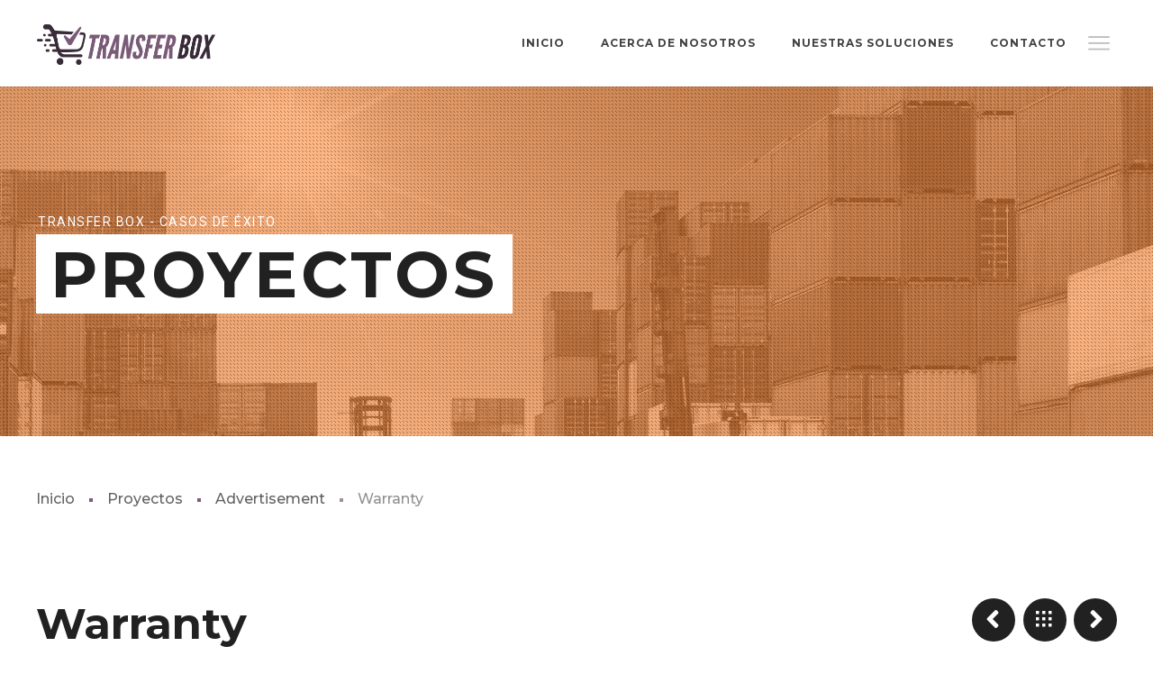

--- FILE ---
content_type: text/html; charset=UTF-8
request_url: http://www.transferbox.com.mx/project/project-3/
body_size: 206414
content:
<!DOCTYPE html>
<html class="no-js" dir="ltr" lang="es"
	prefix="og: https://ogp.me/ns#" >
<head>
	<!-- META TAGS -->
	<meta charset="UTF-8" />
	<meta name="viewport" content="width=device-width, initial-scale=1, maximum-scale=8">
	<!-- LINK TAGS -->
	<link rel="pingback" href="http://www.transferbox.com.mx/xmlrpc.php" />
	<title>Warranty - TRANSFER BOX</title>
                        <script>
                            /* You can add more configuration options to webfontloader by previously defining the WebFontConfig with your options */
                            if ( typeof WebFontConfig === "undefined" ) {
                                WebFontConfig = new Object();
                            }
                            WebFontConfig['google'] = {families: ['Montserrat:100,200,300,400,500,600,700,800,900,100italic,200italic,300italic,400italic,500italic,600italic,700italic,800italic,900italic', 'Roboto:100,300,400,500,700,900,100italic,300italic,400italic,500italic,700italic,900italic']};

                            (function() {
                                var wf = document.createElement( 'script' );
                                wf.src = 'https://ajax.googleapis.com/ajax/libs/webfont/1.5.3/webfont.js';
                                wf.type = 'text/javascript';
                                wf.async = 'true';
                                var s = document.getElementsByTagName( 'script' )[0];
                                s.parentNode.insertBefore( wf, s );
                            })();
                        </script>
                        
		<!-- All in One SEO 4.3.7 - aioseo.com -->
		<meta name="robots" content="max-image-preview:large" />
		<link rel="canonical" href="http://www.transferbox.com.mx/project/project-3/" />
		<meta name="generator" content="All in One SEO (AIOSEO) 4.3.7" />
		<meta property="og:locale" content="es_ES" />
		<meta property="og:site_name" content="TRANSFER BOX - Lógistica y transporte" />
		<meta property="og:type" content="article" />
		<meta property="og:title" content="Warranty - TRANSFER BOX" />
		<meta property="og:url" content="http://www.transferbox.com.mx/project/project-3/" />
		<meta property="article:published_time" content="2017-07-17T12:59:38+00:00" />
		<meta property="article:modified_time" content="2017-07-17T12:59:38+00:00" />
		<meta name="twitter:card" content="summary_large_image" />
		<meta name="twitter:title" content="Warranty - TRANSFER BOX" />
		<script type="application/ld+json" class="aioseo-schema">
			{"@context":"https:\/\/schema.org","@graph":[{"@type":"BreadcrumbList","@id":"http:\/\/www.transferbox.com.mx\/project\/project-3\/#breadcrumblist","itemListElement":[{"@type":"ListItem","@id":"http:\/\/www.transferbox.com.mx\/#listItem","position":1,"item":{"@type":"WebPage","@id":"http:\/\/www.transferbox.com.mx\/","name":"Inicio","description":"En TransferBOXTenemos la SOLUCI\u00d3N que necesitasCAMIONETAS Camionetas small van (700kg) large van (1.5 tons) y camionetas de 3.5 toneladas. Escala tu empresa con env\u00edos a medida, te ofrecemos el servicio que m\u00e1s te conviene. Camionetas y modalidades seg\u00fan tus necesidades. Saber m\u00e1sAUTOS Autos hatchback y sed\u00e1n. Env\u00edos eficientes, seguros y con tecnolog\u00eda dentro de tu","url":"http:\/\/www.transferbox.com.mx\/"},"nextItem":"http:\/\/www.transferbox.com.mx\/project\/project-3\/#listItem"},{"@type":"ListItem","@id":"http:\/\/www.transferbox.com.mx\/project\/project-3\/#listItem","position":2,"item":{"@type":"WebPage","@id":"http:\/\/www.transferbox.com.mx\/project\/project-3\/","name":"Warranty","url":"http:\/\/www.transferbox.com.mx\/project\/project-3\/"},"previousItem":"http:\/\/www.transferbox.com.mx\/#listItem"}]},{"@type":"Organization","@id":"http:\/\/www.transferbox.com.mx\/#organization","name":"TRANSFER BOX","url":"http:\/\/www.transferbox.com.mx\/"},{"@type":"Person","@id":"http:\/\/www.transferbox.com.mx\/author\/admin\/#author","url":"http:\/\/www.transferbox.com.mx\/author\/admin\/","name":"admin","image":{"@type":"ImageObject","@id":"http:\/\/www.transferbox.com.mx\/project\/project-3\/#authorImage","url":"http:\/\/1.gravatar.com\/avatar\/d430d0525998544772dcf1b49d6d776c?s=96&d=mm&r=g","width":96,"height":96,"caption":"admin"}},{"@type":"WebPage","@id":"http:\/\/www.transferbox.com.mx\/project\/project-3\/#webpage","url":"http:\/\/www.transferbox.com.mx\/project\/project-3\/","name":"Warranty - TRANSFER BOX","inLanguage":"es-ES","isPartOf":{"@id":"http:\/\/www.transferbox.com.mx\/#website"},"breadcrumb":{"@id":"http:\/\/www.transferbox.com.mx\/project\/project-3\/#breadcrumblist"},"author":{"@id":"http:\/\/www.transferbox.com.mx\/author\/admin\/#author"},"creator":{"@id":"http:\/\/www.transferbox.com.mx\/author\/admin\/#author"},"image":{"@type":"ImageObject","url":"http:\/\/www.transferbox.com.mx\/wp-content\/uploads\/2018\/06\/blog3.jpg","@id":"http:\/\/www.transferbox.com.mx\/#mainImage","width":1200,"height":800},"primaryImageOfPage":{"@id":"http:\/\/www.transferbox.com.mx\/project\/project-3\/#mainImage"},"datePublished":"2017-07-17T12:59:38+00:00","dateModified":"2017-07-17T12:59:38+00:00"},{"@type":"WebSite","@id":"http:\/\/www.transferbox.com.mx\/#website","url":"http:\/\/www.transferbox.com.mx\/","name":"TRANSFER BOX","description":"L\u00f3gistica y transporte","inLanguage":"es-ES","publisher":{"@id":"http:\/\/www.transferbox.com.mx\/#organization"}}]}
		</script>
		<!-- All in One SEO -->

<link rel='dns-prefetch' href='//maps.google.com' />
<link rel='dns-prefetch' href='//fonts.googleapis.com' />
<link rel="alternate" type="application/rss+xml" title="TRANSFER BOX &raquo; Feed" href="http://www.transferbox.com.mx/feed/" />
<link rel="alternate" type="application/rss+xml" title="TRANSFER BOX &raquo; Feed de los comentarios" href="http://www.transferbox.com.mx/comments/feed/" />
		<!-- This site uses the Google Analytics by MonsterInsights plugin v8.14.1 - Using Analytics tracking - https://www.monsterinsights.com/ -->
		<!-- Nota: MonsterInsights no está actualmente configurado en este sitio. El dueño del sitio necesita identificarse usando su cuenta de Google Analytics en el panel de ajustes de MonsterInsights. -->
					<!-- No UA code set -->
				<!-- / Google Analytics by MonsterInsights -->
		<script type="text/javascript">
window._wpemojiSettings = {"baseUrl":"https:\/\/s.w.org\/images\/core\/emoji\/14.0.0\/72x72\/","ext":".png","svgUrl":"https:\/\/s.w.org\/images\/core\/emoji\/14.0.0\/svg\/","svgExt":".svg","source":{"concatemoji":"http:\/\/www.transferbox.com.mx\/wp-includes\/js\/wp-emoji-release.min.js?ver=6.2.8"}};
/*! This file is auto-generated */
!function(e,a,t){var n,r,o,i=a.createElement("canvas"),p=i.getContext&&i.getContext("2d");function s(e,t){p.clearRect(0,0,i.width,i.height),p.fillText(e,0,0);e=i.toDataURL();return p.clearRect(0,0,i.width,i.height),p.fillText(t,0,0),e===i.toDataURL()}function c(e){var t=a.createElement("script");t.src=e,t.defer=t.type="text/javascript",a.getElementsByTagName("head")[0].appendChild(t)}for(o=Array("flag","emoji"),t.supports={everything:!0,everythingExceptFlag:!0},r=0;r<o.length;r++)t.supports[o[r]]=function(e){if(p&&p.fillText)switch(p.textBaseline="top",p.font="600 32px Arial",e){case"flag":return s("\ud83c\udff3\ufe0f\u200d\u26a7\ufe0f","\ud83c\udff3\ufe0f\u200b\u26a7\ufe0f")?!1:!s("\ud83c\uddfa\ud83c\uddf3","\ud83c\uddfa\u200b\ud83c\uddf3")&&!s("\ud83c\udff4\udb40\udc67\udb40\udc62\udb40\udc65\udb40\udc6e\udb40\udc67\udb40\udc7f","\ud83c\udff4\u200b\udb40\udc67\u200b\udb40\udc62\u200b\udb40\udc65\u200b\udb40\udc6e\u200b\udb40\udc67\u200b\udb40\udc7f");case"emoji":return!s("\ud83e\udef1\ud83c\udffb\u200d\ud83e\udef2\ud83c\udfff","\ud83e\udef1\ud83c\udffb\u200b\ud83e\udef2\ud83c\udfff")}return!1}(o[r]),t.supports.everything=t.supports.everything&&t.supports[o[r]],"flag"!==o[r]&&(t.supports.everythingExceptFlag=t.supports.everythingExceptFlag&&t.supports[o[r]]);t.supports.everythingExceptFlag=t.supports.everythingExceptFlag&&!t.supports.flag,t.DOMReady=!1,t.readyCallback=function(){t.DOMReady=!0},t.supports.everything||(n=function(){t.readyCallback()},a.addEventListener?(a.addEventListener("DOMContentLoaded",n,!1),e.addEventListener("load",n,!1)):(e.attachEvent("onload",n),a.attachEvent("onreadystatechange",function(){"complete"===a.readyState&&t.readyCallback()})),(e=t.source||{}).concatemoji?c(e.concatemoji):e.wpemoji&&e.twemoji&&(c(e.twemoji),c(e.wpemoji)))}(window,document,window._wpemojiSettings);
</script>
<style type="text/css">
img.wp-smiley,
img.emoji {
	display: inline !important;
	border: none !important;
	box-shadow: none !important;
	height: 1em !important;
	width: 1em !important;
	margin: 0 0.07em !important;
	vertical-align: -0.1em !important;
	background: none !important;
	padding: 0 !important;
}
</style>
	<link rel='stylesheet' id='wp-block-library-css' href='http://www.transferbox.com.mx/wp-includes/css/dist/block-library/style.min.css?ver=6.2.8' type='text/css' media='all' />
<link rel='stylesheet' id='classic-theme-styles-css' href='http://www.transferbox.com.mx/wp-includes/css/classic-themes.min.css?ver=6.2.8' type='text/css' media='all' />
<style id='global-styles-inline-css' type='text/css'>
body{--wp--preset--color--black: #000000;--wp--preset--color--cyan-bluish-gray: #abb8c3;--wp--preset--color--white: #ffffff;--wp--preset--color--pale-pink: #f78da7;--wp--preset--color--vivid-red: #cf2e2e;--wp--preset--color--luminous-vivid-orange: #ff6900;--wp--preset--color--luminous-vivid-amber: #fcb900;--wp--preset--color--light-green-cyan: #7bdcb5;--wp--preset--color--vivid-green-cyan: #00d084;--wp--preset--color--pale-cyan-blue: #8ed1fc;--wp--preset--color--vivid-cyan-blue: #0693e3;--wp--preset--color--vivid-purple: #9b51e0;--wp--preset--gradient--vivid-cyan-blue-to-vivid-purple: linear-gradient(135deg,rgba(6,147,227,1) 0%,rgb(155,81,224) 100%);--wp--preset--gradient--light-green-cyan-to-vivid-green-cyan: linear-gradient(135deg,rgb(122,220,180) 0%,rgb(0,208,130) 100%);--wp--preset--gradient--luminous-vivid-amber-to-luminous-vivid-orange: linear-gradient(135deg,rgba(252,185,0,1) 0%,rgba(255,105,0,1) 100%);--wp--preset--gradient--luminous-vivid-orange-to-vivid-red: linear-gradient(135deg,rgba(255,105,0,1) 0%,rgb(207,46,46) 100%);--wp--preset--gradient--very-light-gray-to-cyan-bluish-gray: linear-gradient(135deg,rgb(238,238,238) 0%,rgb(169,184,195) 100%);--wp--preset--gradient--cool-to-warm-spectrum: linear-gradient(135deg,rgb(74,234,220) 0%,rgb(151,120,209) 20%,rgb(207,42,186) 40%,rgb(238,44,130) 60%,rgb(251,105,98) 80%,rgb(254,248,76) 100%);--wp--preset--gradient--blush-light-purple: linear-gradient(135deg,rgb(255,206,236) 0%,rgb(152,150,240) 100%);--wp--preset--gradient--blush-bordeaux: linear-gradient(135deg,rgb(254,205,165) 0%,rgb(254,45,45) 50%,rgb(107,0,62) 100%);--wp--preset--gradient--luminous-dusk: linear-gradient(135deg,rgb(255,203,112) 0%,rgb(199,81,192) 50%,rgb(65,88,208) 100%);--wp--preset--gradient--pale-ocean: linear-gradient(135deg,rgb(255,245,203) 0%,rgb(182,227,212) 50%,rgb(51,167,181) 100%);--wp--preset--gradient--electric-grass: linear-gradient(135deg,rgb(202,248,128) 0%,rgb(113,206,126) 100%);--wp--preset--gradient--midnight: linear-gradient(135deg,rgb(2,3,129) 0%,rgb(40,116,252) 100%);--wp--preset--duotone--dark-grayscale: url('#wp-duotone-dark-grayscale');--wp--preset--duotone--grayscale: url('#wp-duotone-grayscale');--wp--preset--duotone--purple-yellow: url('#wp-duotone-purple-yellow');--wp--preset--duotone--blue-red: url('#wp-duotone-blue-red');--wp--preset--duotone--midnight: url('#wp-duotone-midnight');--wp--preset--duotone--magenta-yellow: url('#wp-duotone-magenta-yellow');--wp--preset--duotone--purple-green: url('#wp-duotone-purple-green');--wp--preset--duotone--blue-orange: url('#wp-duotone-blue-orange');--wp--preset--font-size--small: 13px;--wp--preset--font-size--medium: 20px;--wp--preset--font-size--large: 36px;--wp--preset--font-size--x-large: 42px;--wp--preset--spacing--20: 0.44rem;--wp--preset--spacing--30: 0.67rem;--wp--preset--spacing--40: 1rem;--wp--preset--spacing--50: 1.5rem;--wp--preset--spacing--60: 2.25rem;--wp--preset--spacing--70: 3.38rem;--wp--preset--spacing--80: 5.06rem;--wp--preset--shadow--natural: 6px 6px 9px rgba(0, 0, 0, 0.2);--wp--preset--shadow--deep: 12px 12px 50px rgba(0, 0, 0, 0.4);--wp--preset--shadow--sharp: 6px 6px 0px rgba(0, 0, 0, 0.2);--wp--preset--shadow--outlined: 6px 6px 0px -3px rgba(255, 255, 255, 1), 6px 6px rgba(0, 0, 0, 1);--wp--preset--shadow--crisp: 6px 6px 0px rgba(0, 0, 0, 1);}:where(.is-layout-flex){gap: 0.5em;}body .is-layout-flow > .alignleft{float: left;margin-inline-start: 0;margin-inline-end: 2em;}body .is-layout-flow > .alignright{float: right;margin-inline-start: 2em;margin-inline-end: 0;}body .is-layout-flow > .aligncenter{margin-left: auto !important;margin-right: auto !important;}body .is-layout-constrained > .alignleft{float: left;margin-inline-start: 0;margin-inline-end: 2em;}body .is-layout-constrained > .alignright{float: right;margin-inline-start: 2em;margin-inline-end: 0;}body .is-layout-constrained > .aligncenter{margin-left: auto !important;margin-right: auto !important;}body .is-layout-constrained > :where(:not(.alignleft):not(.alignright):not(.alignfull)){max-width: var(--wp--style--global--content-size);margin-left: auto !important;margin-right: auto !important;}body .is-layout-constrained > .alignwide{max-width: var(--wp--style--global--wide-size);}body .is-layout-flex{display: flex;}body .is-layout-flex{flex-wrap: wrap;align-items: center;}body .is-layout-flex > *{margin: 0;}:where(.wp-block-columns.is-layout-flex){gap: 2em;}.has-black-color{color: var(--wp--preset--color--black) !important;}.has-cyan-bluish-gray-color{color: var(--wp--preset--color--cyan-bluish-gray) !important;}.has-white-color{color: var(--wp--preset--color--white) !important;}.has-pale-pink-color{color: var(--wp--preset--color--pale-pink) !important;}.has-vivid-red-color{color: var(--wp--preset--color--vivid-red) !important;}.has-luminous-vivid-orange-color{color: var(--wp--preset--color--luminous-vivid-orange) !important;}.has-luminous-vivid-amber-color{color: var(--wp--preset--color--luminous-vivid-amber) !important;}.has-light-green-cyan-color{color: var(--wp--preset--color--light-green-cyan) !important;}.has-vivid-green-cyan-color{color: var(--wp--preset--color--vivid-green-cyan) !important;}.has-pale-cyan-blue-color{color: var(--wp--preset--color--pale-cyan-blue) !important;}.has-vivid-cyan-blue-color{color: var(--wp--preset--color--vivid-cyan-blue) !important;}.has-vivid-purple-color{color: var(--wp--preset--color--vivid-purple) !important;}.has-black-background-color{background-color: var(--wp--preset--color--black) !important;}.has-cyan-bluish-gray-background-color{background-color: var(--wp--preset--color--cyan-bluish-gray) !important;}.has-white-background-color{background-color: var(--wp--preset--color--white) !important;}.has-pale-pink-background-color{background-color: var(--wp--preset--color--pale-pink) !important;}.has-vivid-red-background-color{background-color: var(--wp--preset--color--vivid-red) !important;}.has-luminous-vivid-orange-background-color{background-color: var(--wp--preset--color--luminous-vivid-orange) !important;}.has-luminous-vivid-amber-background-color{background-color: var(--wp--preset--color--luminous-vivid-amber) !important;}.has-light-green-cyan-background-color{background-color: var(--wp--preset--color--light-green-cyan) !important;}.has-vivid-green-cyan-background-color{background-color: var(--wp--preset--color--vivid-green-cyan) !important;}.has-pale-cyan-blue-background-color{background-color: var(--wp--preset--color--pale-cyan-blue) !important;}.has-vivid-cyan-blue-background-color{background-color: var(--wp--preset--color--vivid-cyan-blue) !important;}.has-vivid-purple-background-color{background-color: var(--wp--preset--color--vivid-purple) !important;}.has-black-border-color{border-color: var(--wp--preset--color--black) !important;}.has-cyan-bluish-gray-border-color{border-color: var(--wp--preset--color--cyan-bluish-gray) !important;}.has-white-border-color{border-color: var(--wp--preset--color--white) !important;}.has-pale-pink-border-color{border-color: var(--wp--preset--color--pale-pink) !important;}.has-vivid-red-border-color{border-color: var(--wp--preset--color--vivid-red) !important;}.has-luminous-vivid-orange-border-color{border-color: var(--wp--preset--color--luminous-vivid-orange) !important;}.has-luminous-vivid-amber-border-color{border-color: var(--wp--preset--color--luminous-vivid-amber) !important;}.has-light-green-cyan-border-color{border-color: var(--wp--preset--color--light-green-cyan) !important;}.has-vivid-green-cyan-border-color{border-color: var(--wp--preset--color--vivid-green-cyan) !important;}.has-pale-cyan-blue-border-color{border-color: var(--wp--preset--color--pale-cyan-blue) !important;}.has-vivid-cyan-blue-border-color{border-color: var(--wp--preset--color--vivid-cyan-blue) !important;}.has-vivid-purple-border-color{border-color: var(--wp--preset--color--vivid-purple) !important;}.has-vivid-cyan-blue-to-vivid-purple-gradient-background{background: var(--wp--preset--gradient--vivid-cyan-blue-to-vivid-purple) !important;}.has-light-green-cyan-to-vivid-green-cyan-gradient-background{background: var(--wp--preset--gradient--light-green-cyan-to-vivid-green-cyan) !important;}.has-luminous-vivid-amber-to-luminous-vivid-orange-gradient-background{background: var(--wp--preset--gradient--luminous-vivid-amber-to-luminous-vivid-orange) !important;}.has-luminous-vivid-orange-to-vivid-red-gradient-background{background: var(--wp--preset--gradient--luminous-vivid-orange-to-vivid-red) !important;}.has-very-light-gray-to-cyan-bluish-gray-gradient-background{background: var(--wp--preset--gradient--very-light-gray-to-cyan-bluish-gray) !important;}.has-cool-to-warm-spectrum-gradient-background{background: var(--wp--preset--gradient--cool-to-warm-spectrum) !important;}.has-blush-light-purple-gradient-background{background: var(--wp--preset--gradient--blush-light-purple) !important;}.has-blush-bordeaux-gradient-background{background: var(--wp--preset--gradient--blush-bordeaux) !important;}.has-luminous-dusk-gradient-background{background: var(--wp--preset--gradient--luminous-dusk) !important;}.has-pale-ocean-gradient-background{background: var(--wp--preset--gradient--pale-ocean) !important;}.has-electric-grass-gradient-background{background: var(--wp--preset--gradient--electric-grass) !important;}.has-midnight-gradient-background{background: var(--wp--preset--gradient--midnight) !important;}.has-small-font-size{font-size: var(--wp--preset--font-size--small) !important;}.has-medium-font-size{font-size: var(--wp--preset--font-size--medium) !important;}.has-large-font-size{font-size: var(--wp--preset--font-size--large) !important;}.has-x-large-font-size{font-size: var(--wp--preset--font-size--x-large) !important;}
.wp-block-navigation a:where(:not(.wp-element-button)){color: inherit;}
:where(.wp-block-columns.is-layout-flex){gap: 2em;}
.wp-block-pullquote{font-size: 1.5em;line-height: 1.6;}
</style>
<link rel='stylesheet' id='contact-form-7-css' href='http://www.transferbox.com.mx/wp-content/plugins/contact-form-7/includes/css/styles.css?ver=5.7.6' type='text/css' media='all' />
<link rel='stylesheet' id='rs-plugin-settings-css' href='http://www.transferbox.com.mx/wp-content/plugins/revslider/public/assets/css/rs6.css?ver=6.4.3' type='text/css' media='all' />
<style id='rs-plugin-settings-inline-css' type='text/css'>
#rs-demo-id {}
</style>
<link rel='stylesheet' id='globax-style-css' href='http://www.transferbox.com.mx/wp-content/themes/globax/style.css?ver=6.2.8' type='text/css' media='all' />
<link rel='stylesheet' id='globax-default-fonts-css' href='//fonts.googleapis.com/css?family=Montserrat%3A400%2C500%2C600%2C700%7CRoboto%3A400%2C500%2C700%26subset%3Dlatin%2Clatin-ext&#038;ver=1.0.0' type='text/css' media='all' />
<link rel='stylesheet' id='dynamic-styles-css' href='http://www.transferbox.com.mx/wp-content/themes/globax/css/dynamic-styles.css?ver=6.2.8' type='text/css' media='all' />
<style id='dynamic-styles-inline-css' type='text/css'>
body,input,select,pre,code,kbd,samp,dt,#cancel-comment-reply-link,.box-item-content, textarea, .widget_price_filter .price_label {font-size:16px;font-weight:400;font-family:Roboto;line-height:28px;letter-spacing:0.5px;color:#616161;}.stylish-line-box > .stylish-line > .stylish-subtitle {font-family:Roboto;}.widget_twitter .tweet-time,.widget_categories ul li a,.widget_pages ul li a,.widget_archive ul li a,.widget_meta ul li a,.widget_layered_nav ul li a,.widget_nav_menu ul li a,.widget_product_categories ul li a,.widget_recent_entries ul li a, .widget_rss ul li a,.widget_icl_lang_sel_widget li a,.recentcomments a,.widget_product_search form button:before,.page-content-wrap .widget_shopping_cart .cart_list li .remove,.blog-header + .et-breadcrumbs,.tech-header + .et-breadcrumbs,.project-header + .et-breadcrumbs,.product-header + .et-breadcrumbs,.product_meta > *:not(.product-summary-title) span,.product_meta > *:not(.product-summary-title) a {color:#616161 !important;}.et-breadcrumbs a:after {background-color:#616161 !important;}h1,h2,h3,h4,h5,h6, .woocommerce-page #et-content .shop_table .product-name > a:not(.yith-wcqv-button),.woocommerce-Tabs-panel .shop_attributes th,#reply-title,.product .summary .price,.widget_products .product_list_widget > li .product-title,.widget_recently_viewed_products .product_list_widget > li .product-title,.widget_recent_reviews .product_list_widget > li .product-title,.widget_top_rated_products .product_list_widget > li .product-title,.et-circle-progress .percent,.et-timer .timer-count,.pricing-currency,.pricing-price,.woocommerce-MyAccount-navigation li a {font-family:Montserrat;text-transform:none;font-weight:700;letter-spacing:0px;color:#212121;}.woocommerce-page #et-content .shop_table .product-name > a:not(.yith-wcqv-button),.widget_et_recent_entries .post-title a,.woocommerce-tabs .tabs li a {color:#212121 !important;}.page-content-wrap .widget_shopping_cart .cart-product-title a,.et-circle-progress .percent {color:#212121;}h1 {font-size:48px; line-height:56px;}h2 {font-size:40px; line-height:48px;}h3 {font-size:32px; line-height:40px;}h4 {font-size:24px; line-height:32px;}h5 {font-size:20px; line-height:28px;}h6 {font-size:16px; line-height:24px;}.woocommerce-Tabs-panel h2,.widget_products .product_list_widget > li .product-title,.widget_recently_viewed_products .product_list_widget > li .product-title,.widget_recent_reviews .product_list_widget > li .product-title,.widget_top_rated_products .product_list_widget > li .product-title,.shop_table .product-name > a:not(.yith-wcqv-button){font-size:16px; line-height:24px;}.woocommerce h2{font-size:24px; line-height:32px;}.et-timer .timer-count,.product-title-section > .post-title{font-size:48px; line-height:56px;}.woocommerce-review__author{font-size:20px; line-height:28px;}.woocommerce .comment-reply-title{font-size:32px; line-height:40px;}textarea, select, input[type="date"], input[type="datetime"], input[type="datetime-local"], input[type="email"], input[type="month"], input[type="number"], input[type="password"], input[type="search"], input[type="tel"], input[type="text"], input[type="time"], input[type="url"], input[type="week"], input[type="file"], .select2-container--default .select2-selection--single,.post-meta > *,.full #loop-posts .format-quote .post-excerpt,.full #loop-posts .format-status .post-excerpt,.single-post-page > .format-quote .post-excerpt,.single-post-page > .format-status .post-excerpt,.full .format-quote .post-quote-auther,.full .format-status .post-status-auther,.single-post-page > .format-quote .post-quote-auther,.single-post-page > .format-status .post-status-auther,blockquote,q,.widget_categories ul li a,.widget_pages ul li a,.widget_archive ul li a,.widget_meta ul li a,.widget_nav_menu ul li a,.widget_schedule ul li,.widget_product_categories ul li a,.project-category,.product .onsale,.product .product-status,.product .price,.woocommerce-tabs .tabs li a,th,.woocommerce-review__author,.et-blockquote .quote,.et-ghost-title > .ghost-title,.et-line-button,.et-inline-button,.et-progress .percent,.et-counter > span,.et-person .person-subtitle,.pricing-label,.testimonial-content {font-family:Montserrat;}.stylish-line-ghost-middle,.stylish-line-ghost-before,.stylish-line-ghost-after,.woocommerce-review__author:after,#yith-quick-view-content .price:after {background-color:#7b5b77;}#loop-posts .post-title:hover,#loop-posts .post-title a:hover,.recent-posts .post-title:hover,.recent-posts .post-title a:hover,.loop-product .post-title:hover,.loop-product .post-title a:hover,.related-posts .post .post-title a:hover,.project-layout .project .post-body .post-title a:hover,.project-layout .project .project-category a:hover,.widget_recent_comments li:before,.product .summary .price ins,.product-title-section .price ins,.page-content-wrap .widget_shopping_cart .cart-product-title a:hover,.page-content-wrap .widget_shopping_cart .cart-product-title:hover a,.widget_products .product_list_widget > li > a:hover .product-title,.widget_recently_viewed_products .product_list_widget > li > a:hover .product-title,.widget_recent_reviews .product_list_widget > li > a:hover .product-title,.widget_top_rated_products .product_list_widget > li > a:hover .product-title,.search-posts .post-title a:hover,.search-posts .post-title:hover a,.et-testimonial-item .rating span,.et-accordion .toggle-ind,.et-accordion .toggle-icon,.tabset .tab .icon,.testimonial-content:before,.testimonial-alt .testimonial-title {color:#7b5b77;}.post-meta a:hover,.project-meta ul a:not(.social-share):hover,.widget_et_recent_entries .post-title:hover a,.widget_twitter .tweet-time,.widget_categories ul li a:hover,.widget_pages ul li a:hover,.widget_archive ul li a:hover,.widget_meta ul li a:hover,.widget_layered_nav ul li a:hover,.widget_nav_menu ul li a:hover,.widget_product_categories ul li a:hover,.widget_recent_entries ul li a:hover, .widget_rss ul li a:hover,.widget_icl_lang_sel_widget li a:hover,.recentcomments a:hover,#yith-quick-view-close:hover,.page-content-wrap .widget_shopping_cart .cart_list li .remove:hover,.woocommerce-page #et-content .shop_table .product-name > a:not(.yith-wcqv-button):hover,.project-social-share > .social-links > a:hover,.product .summary .post-social-share > .social-links > a:hover,.product_meta > *:not(.product-summary-title) a:hover,.woocommerce-MyAccount-navigation li.is-active a {color:#7b5b77 !important;}.comment-reply-link:hover,.enovathemes-navigation li a:hover,.enovathemes-navigation li .current,.post-image-overlay > .overlay-read-more:hover,.post-image-overlay > .post-image-overlay-content > .overlay-read-more:hover,.post-sticky,.post-media .flex-direction-nav li a:hover,.post-media .flex-control-nav li a:hover,.post-media .flex-control-nav li a.flex-active,.slick-dots li button:hover,.slick-dots li.slick-active button,.owl-carousel .owl-nav > *:hover,.enovathemes-filter .filter:before,.overlay-flip-hor .overlay-hover .post-image-overlay, .overlay-flip-ver .overlay-hover .post-image-overlay,.image-move-up .post-image-overlay,.image-move-down .post-image-overlay,.image-move-left .post-image-overlay,.image-move-right .post-image-overlay,.overlay-image-move-up .post-image-overlay,.overlay-image-move-down .post-image-overlay,.overlay-image-move-left .post-image-overlay,.overlay-image-move-right .post-image-overlay,.product .onsale,.product .product-status,.product-quick-view:hover,.woocommerce-store-notice.demo_store,.shop_table .product-remove a:hover,.tabset .tab.active,.et-mailchimp input[type="text"] + .after,.owl-carousel .owl-dots > .owl-dot.active,.pricing-label,.pricing-footer .et-button:hover,.mob-menu-toggle-alt,.widget_title:before,.blog-header + .et-breadcrumbs > .container > *:before,.tech-header + .et-breadcrumbs > .container > *:before,.project-header + .et-breadcrumbs > .container > *:before,.product-header + .et-breadcrumbs > .container > *:before,.post-meta > *:before,.stylish-button:after,.stylish-button + a:after,.full #loop-posts .format-link .post-body-inner,.single-post-page > .format-link .format-container,.full #loop-posts .format-status .post-body-inner:before,.full #loop-posts .format-quote .post-body-inner:before,.single-post-page > .post.format-quote > .post-inner > .post-body .format-container:before,.single-post-page > .post.format-status > .post-inner > .post-body .format-container:before,.post-highlight:before,blockquote:before,q:before,.full .format-quote .post-quote-auther:after,.full .format-status .post-status-auther:after,.single-post-page > .format-quote .post-quote-auther:after,.single-post-page > .format-status .post-status-auther:after,.post-single-navigation a:hover,.post-social-share > .social-links > a:hover,.stylish-dash:after,#reply-title:after,.widget_categories ul li a:before,.widget_pages ul li a:before,.widget_archive ul li a:before,.widget_meta ul li a:before,.widget_nav_menu ul li a:before,.widget_schedule ul li:before,.widget_product_categories ul li a:before,.widget_categories ul li a:after,.widget_pages ul li a:after,.widget_archive ul li a:after,.widget_meta ul li a:after,.widget_nav_menu ul li a:after,.widget_product_categories ul li a:after,.project-single-navigation > *:hover,.project-meta ul li:before,.product_meta > *:not(.product-summary-title):before,.woocommerce-tabs .tabs li a:hover,.woocommerce-tabs .tabs li.active a,.widget .image-container:before,.et-blockquote .quote:before,.et-person .social-links a:hover,.et-person-alt > .under-image-content:before,.et-timeline-item .timeline-item-icon {background-color:#7b5b77;}.mejs-controls .mejs-time-rail .mejs-time-current,.slick-slider .slick-prev:hover,.slick-slider .slick-next:hover,#project-gallery .owl-nav > .owl-prev:hover,#project-gallery .owl-nav > .owl-next:hover,.et-tweets ul.slick-dots li.slick-active button {background-color:#7b5b77 !important;}.full #loop-posts .format-status .post-body-inner:after,.full #loop-posts .format-quote .post-body-inner:after,.single-post-page > .post.format-quote > .post-inner > .post-body .format-container:after,.single-post-page > .post.format-status > .post-inner > .post-body .format-container:after,.post-highlight:after,blockquote:after,q:after,.et-blockquote .quote:after,.et-person-alt > .under-image-content:after {border-top:12px solid #7b5b77;border-bottom:12px solid #7b5b77;}#yith-wcwl-popup-message {color:#7b5b77 !important;box-shadow:inset 0 0 0 1px #7b5b77;}.enovathemes-navigation li a:hover,.enovathemes-navigation li .current {box-shadow:inset 0 0 0 2px #7b5b77 !important;}.yith-wcwl-add-to-wishlist a:hover,.yith-wcwl-wishlistexistsbrowse.show a,.yith-wcwl-wishlistaddedbrowse.show a,.enovathemes-filter .filter:hover,.enovathemes-filter .filter.active {box-shadow:inset 0 0 0 2px #7b5b77 !important;background-color:#7b5b77;}.yith-wcwl-add-to-wishlist a.active:after {border:2px solid #7b5b77;border-top:2px solid #7b5b77;}.yith-wcwl-add-to-wishlist a.active:hover:after {border:2px solid #7b5b77;border-top:2px solid #ffffff;}.show a.active:after,.show a.active:hover:after {border:2px solid #7b5b77 !important;border-top:2px solid #ffffff !important;}.ajax-add-to-cart-loading .circle-loader {border-left-color:#7b5b77;}.ajax-add-to-cart-loading .load-complete {border-color:#7b5b77 !important;}.ajax-add-to-cart-loading .checkmark:after {border-right:2px solid #7b5b77;border-top:2px solid #7b5b77;}.widget_price_filter .ui-slider-horizontal .ui-slider-range {background-color:#7b5b77 !important;}.widget_price_filter .ui-slider .ui-slider-handle {border:2px solid #7b5b77;}.highlight-true .testimonial-content {box-shadow:inset 0 0 0 1px #7b5b77;border-color:#7b5b77;}.highlight-true .testimonial-content:after {border-color:#7b5b77 transparent transparent transparent;}ul.chat li:nth-child(2n+2) > p {background-color:rgba(123,91,119,0.2);color:#7b5b77 !important;}.post-tags-single a:hover,.widget_tag_cloud .tagcloud a:hover,.widget_product_tag_cloud .tagcloud a:hover,.project-tags a:hover {background-color:#7b5b77 !important;}.nivo-lightbox-prev:hover, .nivo-lightbox-next:hover, .nivo-lightbox-close:hover{background-color:rgb(93,61,89) !important;}a,a:visited,.comment-meta .comment-date-time a:hover,.comment-author a:hover,.comment-content .edit-link a a,#cancel-comment-reply-link:hover,.woocommerce-review-link {color:#7b5b77;opacity:1;}a:hover,.comment-content .edit-link a a:hover,.woocommerce-review-link:hover,.product_meta a:hover {color:#212121;}.one-page-bullets,#multiscroll-nav {background-color:#f5f5f5;}.one-page-bullets ul li a,#multiscroll-nav li a {background-color:#212121;}.one-page-bullets ul li a:hover,.one-page-bullets ul li.one-page-active a,#multiscroll-nav li a:hover,#multiscroll-nav li a.active {background-color:#7b5b77;}.one-page-bullets ul li a:before,#multiscroll-nav li:before {background-color:#212121;color:#ffffff;}body.layout-frame {padding:20px;}.layout-frame .site-sidebar {right:20px;top:20px;height:calc( 100% - 40px );}.layout-frame.sidebar-align-left .site-sidebar {right:auto !important;left:20px;top:20px;height:calc( 100% - 40px );}.body-borders > div:not(.shadow) {background-color:#ffffff;}.body-borders > .top-border,.body-borders > .bottom-border,.body-borders > .top-border:before,.body-borders > .bottom-border:before {height:20px;}.body-borders > .left-border,.body-borders > .right-border,.body-borders > .left-border:before,.body-borders > .right-border:before {width:20px;}.image-preloader,.image-loading {opacity:1 !important;visibility:visible !important;z-index:1 !important; -ms-transform:skewY(-25deg) translate3d(0,50%,0);transform:skewY(-25deg) translate3d(0,50%,0);}.image-preloader + img {-ms-transform:translate3d(0,20%,0);transform:translate3d(0,20%,0);}.image-loading {z-index:2 !important;}#to-top {width:48px;height:48px;line-height:48px !important;font-size:32px;border-radius:150px;color:#ffffff;background-color:#151515;}#to-top:hover {color:#ffffff;background-color:#7b5b77;}#to-top .et-ink {background-color:#ffffff;}.rich-header, .rich-header .parallax-container, .rich-header .fixed-container {height:388px;}.rich-header h1 {font-family:Montserrat; font-weight:700; font-size:72px; line-height:88px; letter-spacing:4px; text-transform:uppercase;}.rich-header p {font-family:Roboto; font-weight:400; font-size:14px; letter-spacing:1.5px; text-transform:uppercase;}.rich-header + .et-breadcrumbs {font-family:Montserrat; font-weight:500; font-size:16px; letter-spacing:0px; text-transform:none;}html,#gen-wrap {background-color:#ffffff;}.site-loading {background-color:#212121;color:#ffffff;}.site-loading svg path {fill:#ffffff;}.under-construction {background-color:#ffffff;}textarea, select, input[type="date"], input[type="datetime"], input[type="datetime-local"], input[type="email"], input[type="month"], input[type="number"], input[type="password"], input[type="search"], input[type="tel"], input[type="text"], input[type="time"], input[type="url"], input[type="week"], input[type="file"] {color:#616161;background-color:#ffffff;border-color:#e0e0e0;}.tech-page-search-form .search-icon,.widget_search form input[type="submit"] + .search-icon, .widget_product_search form input[type="submit"] + .search-icon {color:#616161 !important;}.select2-container--default .select2-selection--single {color:#616161 !important;background-color:#ffffff !important;border-color:#e0e0e0 !important;}.select2-container--default .select2-selection--single .select2-selection__rendered{color:#616161 !important;}.select2-dropdown,.select2-container--default .select2-search--dropdown .select2-search__field {background-color:#ffffff !important;}textarea:focus, select:focus, input[type="date"]:focus, input[type="datetime"]:focus, input[type="datetime-local"]:focus, input[type="email"]:focus, input[type="month"]:focus, input[type="number"]:focus, input[type="password"]:focus, input[type="search"]:focus, input[type="tel"]:focus, input[type="text"]:focus, input[type="time"]:focus, input[type="url"]:focus, input[type="week"]:focus, input[type="file"]:focus {color:#424242;border-color:#bdbdbd;background-color:#ffffff;}.tech-page-search-form [type="submit"]:hover + .search-icon,.widget_search form input[type="submit"]:hover + .search-icon, .widget_product_search form input[type="submit"]:hover + .search-icon {color:#424242 !important;}.select2-container--default .select2-selection--single:focus {color:#424242 !important;border-color:#bdbdbd !important;background-color:#ffffff !important;}.select2-container--default .select2-selection--single .select2-selection__rendered:focus{color:#424242 !important;}.select2-dropdown:focus,.select2-container--default .select2-search--dropdown .select2-search__field:focus {background-color:#ffffff !important;}input[type="button"], input[type="reset"], input[type="submit"], button, a.checkout-button, .return-to-shop a, .wishlist_table .product-add-to-cart a, .wishlist_table .yith-wcqv-button, a.woocommerce-button, #page-links > a, .edit-link a, .mobile-navigation .cart-contents, .page-content-wrap .woocommerce-mini-cart__buttons > a, .desk-menu > ul > [data-mm="true"] > .sub-menu .woocommerce-mini-cart__buttons > a.button, .mobile-navigation .woocommerce-mini-cart__buttons > a.button, .site-sidebar .woocommerce-mini-cart__buttons > a.button, .woocommerce .wishlist_table td.product-add-to-cart a, .desk-menu ul ul > li[data-button="true"] a, .error404-button, .product .summary button:hover {color:#ffffff !important;font-family:Montserrat; font-weight:700; letter-spacing:0.5px; border-radius:0px !important; background-color:#7b5b77;}.post-read-more,.comment-reply-link,.et-ajax-loader,.enovathemes-filter .filter,.enovathemes-filter .filter:before,.header-top .top-button,.menu-under-logo-true .header-button,.desk-menu > ul > li > a.menu-item-button,.woo-cart .woocommerce-mini-cart__buttons > a,.product-loop-button,.added_to_cart,.et-button,.product-quick-view {font-family:Montserrat; font-weight:700; letter-spacing:0.5px;border-radius:0px !important;}input[type="button"]:hover,input[type="reset"]:hover,input[type="submit"]:hover,button:hover,a.checkout-button:hover,.return-to-shop a:hover,.wishlist_table .product-add-to-cart a:hover,.wishlist_table .yith-wcqv-button:hover,a.woocommerce-button:hover,.woocommerce-mini-cart__buttons > a:hover,#page-links > a:hover,.edit-link a:hover,.et-ajax-loader:hover,.mobile-navigation .cart-contents:hover,.page-content-wrap .woocommerce-mini-cart__buttons > a:hover,.woocommerce .wishlist_table td.product-add-to-cart a:hover,.error404-button:hover,.product .summary button {color:#ffffff !important;background-color:#212121;}.et-ajax-loader.loading:hover:after {border:2px solid #ffffff;}.widget_price_filter .ui-slider .ui-slider-handle {background-color:#7b5b77;}.footer textarea, .footer select, .footer input[type="date"], .footer input[type="datetime"], .footer input[type="datetime-local"], .footer input[type="email"], .footer input[type="month"], .footer input[type="number"], .footer input[type="password"], .footer input[type="search"], .footer input[type="tel"], .footer input[type="text"], .footer input[type="time"], .footer input[type="url"], .footer input[type="week"], .footer input[type="file"] {color:#9e9e9e;background-color:#ffffff;border-color:#ffffff;}.footer textarea:focus, .footer select:focus, .footer input[type="date"]:focus, .footer input[type="datetime"]:focus, .footer input[type="datetime-local"]:focus, .footer input[type="email"]:focus, .footer input[type="month"]:focus, .footer input[type="number"]:focus, .footer input[type="password"]:focus, .footer input[type="search"]:focus, .footer input[type="tel"]:focus, .footer input[type="text"]:focus, .footer input[type="time"]:focus, .footer input[type="url"]:focus, .footer input[type="week"]:focus, .footer input[type="file"]:focus {color:#757575;border-color:#ffffff;background-color:#ffffff;}.footer input[type="button"], .footer input[type="reset"], .footer input[type="submit"], .footer button, .footer a.checkout-button, .footer a.woocommerce-button, .footer .widget_shopping_cart .woocommerce-mini-cart__buttons > a.button {color:#ffffff !important;background-color:#7b5b77;}.footer .widget_shopping_cart .woocommerce-mini-cart__buttons > a.button {color:#ffffff !important;}.footer input[type="button"]:hover,.footer input[type="reset"]:hover,.footer input[type="submit"]:hover,.footer button:hover,.footer a.checkout-button:hover,.footer a.woocommerce-button:hover,.footer .widget_shopping_cart .woocommerce-mini-cart__buttons > a.button:hover {color:#212121 !important;background-color:#ffffff;}.footer .widget_shopping_cart .woocommerce-mini-cart__buttons > a.button:hover {color:#212121 !important;}.footer .widget_search form input[type="submit"] + .search-icon, .footer .widget_product_search form button:before {color:#9e9e9e;}.site-sidebar textarea, .site-sidebar select, .site-sidebar input[type="date"], .site-sidebar input[type="datetime"], .site-sidebar input[type="datetime-local"], .site-sidebar input[type="email"], .site-sidebar input[type="month"], .site-sidebar input[type="number"], .site-sidebar input[type="password"], .site-sidebar input[type="search"], .site-sidebar input[type="tel"], .site-sidebar input[type="text"], .site-sidebar input[type="time"], .site-sidebar input[type="url"], .site-sidebar input[type="week"], .site-sidebar input[type="file"] {color:#9e9e9e;background-color:#ffffff;}.site-sidebar textarea:focus, .site-sidebar select:focus, .site-sidebar input[type="date"]:focus, .site-sidebar input[type="datetime"]:focus, .site-sidebar input[type="datetime-local"]:focus, .site-sidebar input[type="email"]:focus, .site-sidebar input[type="month"]:focus, .site-sidebar input[type="number"]:focus, .site-sidebar input[type="password"]:focus, .site-sidebar input[type="search"]:focus, .site-sidebar input[type="tel"]:focus, .site-sidebar input[type="text"]:focus, .site-sidebar input[type="time"]:focus, .site-sidebar input[type="url"]:focus, .site-sidebar input[type="week"]:focus, .site-sidebar input[type="file"]:focus {color:#757575;border-color:#ffffff;background-color:#ffffff;}.site-sidebar input[type="button"], .site-sidebar input[type="reset"], .site-sidebar input[type="submit"], .site-sidebar button, .site-sidebar a.checkout-button, .site-sidebar a.woocommerce-button, .site-sidebar .widget_shopping_cart .woocommerce-mini-cart__buttons > a.button {color:#ffffff !important;background-color:#7b5b77;}.site-sidebar .widget_shopping_cart .woocommerce-mini-cart__buttons > a.button {color:#ffffff !important;}.site-sidebar input[type="button"]:hover,.site-sidebar input[type="reset"]:hover,.site-sidebar input[type="submit"]:hover,.site-sidebar button:hover,.site-sidebar a.checkout-button:hover,.site-sidebar a.woocommerce-button:hover,.site-sidebar .widget_shopping_cart .woocommerce-mini-cart__buttons > a.button:hover {color:#212121 !important;background-color:#ffffff;}.site-sidebar .widget_shopping_cart .woocommerce-mini-cart__buttons > a.button:hover {color:#212121 !important;}.site-sidebar .widget_search form input[type="submit"] + .search-icon, .site-sidebar .widget_product_search form button:before {color:#9e9e9e;}.widget_mailchimp input[type="submit"]:hover {color:#ffffff !important;background-color:rgb(93,61,89) !important;}.site-sidebar {background-color:#212121;padding-top:48px;padding-bottom:48px;padding-right:48px;padding-left:48px;}.site-sidebar .widget {color:#bdbdbd;}.site-sidebar .widget_title {color:#ffffff;}.site-sidebar .widget a,.mobile-site-sidebar-toggle {color:#bdbdbd;}.site-sidebar .widget a:hover,.mobile-site-sidebar-toggle:hover {color:#ffffff;}.site-sidebar .widget_twitter .tweet-time,.site-sidebar .widget_categories ul li a,.site-sidebar .widget_pages ul li a,.site-sidebar .widget_archive ul li a,.site-sidebar .widget_meta ul li a,.site-sidebar .widget_layered_nav ul li a,.site-sidebar .widget_nav_menu ul li a,.site-sidebar .widget_product_categories ul li a,.site-sidebar .widget_recent_entries ul li a, .site-sidebar .widget_rss ul li a,.site-sidebar .widget_icl_lang_sel_widget li a,.site-sidebar .recentcomments a,.site-sidebar .widget_et_recent_entries .post-title a {color:#bdbdbd !important;}.site-sidebar .widget_twitter li:before,.site-sidebar .widget_recent_comments li:before,.site-sidebar .wp-caption-text, .site-sidebar .gallery-caption {color:#bdbdbd;}.site-sidebar .widget_twitter ul li {box-shadow:inset 0 0 0 1px rgba(189,189,189,0.5);}.site-sidebar .widget_et_recent_entries .post-title:hover a,.site-sidebar .widget_twitter .tweet-time,.site-sidebar .widget_categories ul li a:hover,.site-sidebar .widget_pages ul li a:hover,.site-sidebar .widget_archive ul li a:hover,.site-sidebar .widget_meta ul li a:hover,.site-sidebar .widget_layered_nav ul li a:hover,.site-sidebar .widget_nav_menu ul li a:hover,.site-sidebar .widget_product_categories ul li a:hover,.site-sidebar .widget_recent_entries ul li a:hover, .site-sidebar .widget_rss ul li a:hover,.site-sidebar .widget_icl_lang_sel_widget li a:hover,.site-sidebar .recentcomments a:hover,.site-sidebar .widget_et_recent_entries .post-title a:hover {color:#ffffff !important;}.site-sidebar .widget_tag_cloud .tagcloud a,.site-sidebar .widget_product_tag_cloud .tagcloud a,.site-sidebar .project-tags a {color:#bdbdbd !important;background-color:rgba(189,189,189,0.1);}.site-sidebar .widget_nav_menu ul li a.animate + ul li:before, .site-sidebar .widget_product_categories ul li a.animate + ul li:before {background-color:rgba(189,189,189,0.5);}.site-sidebar .widget_icl_lang_sel_widget li a,.site-sidebar .widget_calendar caption,.site-sidebar .widget_calendar th:first-child,.site-sidebar .widget_calendar th:last-child,.site-sidebar .widget_calendar td {border-color:rgba(189,189,189,0.5);}.site-sidebar .mejs-container, .site-sidebar .mejs-container,.site-sidebar .mejs-controls, .site-sidebar .mejs-embed, .site-sidebar .mejs-embed body {background:rgb(63,63,63) !important;}.site-sidebar .widget_schedule ul li {color:#bdbdbd;}.site-sidebar input[type="button"]:hover,.site-sidebar input[type="reset"]:hover,.site-sidebar input[type="submit"]:hover,.site-sidebar button:hover,.site-sidebar a.checkout-button:hover,.site-sidebar a.woocommerce-button:hover,.site-sidebar .woocommerce-mini-cart__buttons > a:hover {color:#212121;background-color:#ffffff;}.site-sidebar .widget_fast_contact_widget .sending:before {border-top:2px solid rgba(255,255,255,0.1);border-right:2px solid rgba(255,255,255,0.1);border-bottom:2px solid rgba(255,255,255,0.1);border-left:2px solid rgba(255,255,255,0.4);}.site-sidebar .widget_shopping_cart .cart-product-title > a,.site-sidebar .widget_shopping_cart .cart-product-title a .product-title,.site-sidebar .widget_products .product_list_widget > li > a .product-title, .site-sidebar .widget_recently_viewed_products .product_list_widget > li a .product-title, .site-sidebar .widget_recent_reviews .product_list_widget > li a .product-title, .site-sidebar .widget_top_rated_products .product_list_widget > li a .product-title,.site-sidebar .widget_layered_nav ul li a,.site-sidebar .widget_layered_nav_filters li a,.site-sidebar .widget_shopping_cart .cart_list li .remove {color:#bdbdbd !important;}.site-sidebar .widget_shopping_cart .cart-product-title > a:hover,.site-sidebar .widget_shopping_cart .cart_list li .remove:hover .product-title,.site-sidebar .widget_products .product_list_widget > li > a:hover .product-title, .site-sidebar .widget_recently_viewed_products .product_list_widget > li a:hover .product-title, .site-sidebar .widget_recent_reviews .product_list_widget > li a:hover .product-title, .site-sidebar .widget_top_rated_products .product_list_widget > li a:hover .product-title,.site-sidebar .widget_layered_nav_filters li:hover > a,.site-sidebar .widget_shopping_cart .cart_list li .remove:hover {color:#ffffff !important;}.site-sidebar .widget_layered_nav li a {color:#bdbdbd !important;}.site-sidebar .widget_shopping_cart .product_list_widget > li:not(:last-child):before,.site-sidebar .woocommerce-mini-cart__total:before {background-color:rgba(189,189,189,0.3) !important;}.site-sidebar .widget_price_filter .price_slider_wrapper .ui-widget-content {background-color:rgba(189,189,189,0.1) !important;}.site-sidebar .star-rating:before {color:rgba(189,189,189,0.3) !important;}.desk-menu > ul > [data-mm="true"] > .sub-menu li > a {color:#616161 !important;}.desk-menu > ul > [data-mm="true"] > .sub-menu li > a:hover {color:#ffffff !important;}.desk-menu > ul > [data-mm="true"] > .sub-menu > li > a,.desk-menu > ul > [data-mm="true"] > .sub-menu > li > a:hover {text-transform:uppercase;font-weight:700;font-family:Montserrat;font-size:12px;letter-spacing:1px;color:#212121 !important;}.desk-menu [data-mm="true"] > .sub-menu > li > a {padding:8px 16px 32px 16px !important;}.desk-menu [data-mm="true"] > .sub-menu > li > a:before {background:#e0e0e0;}.desk .header-top,.desk .header-top .slogan,.desk .header-top-menu > ul > li {height:56px;line-height:56px;}.header-top-menu ul li a {line-height:56px;}.header-top-menu ul li ul {top:56px;}.desk .header-top .top-button,.desk .header-top .header-social-links {margin-top:12px;}.header-top {background-color:rgba(33,33,33,1);}.header-top .top-button {background-color:#7b5b77;color:#ffffff;}.header-top .top-button:hover {color:#212121;background-color:#ffffff;}.header-top .header-top-menu a {color:#BDBDBD;font-weight:600;font-family:Montserrat;font-size:14px;text-transform:none;letter-spacing:0.5px;}.header-top .header-top-menu li:hover > a {color:#ffffff;}.header-top .header-top-menu ul li ul a {color:#BDBDBD;background-color:#212121;}.header-top .header-top-menu ul li ul li:hover > a {color:#ffffff;background-color:#7b5b77;}.header-top .header-top-menu ul li ul {background-color:#212121;}.header-social-links a {color:#bdbdbd;}.header-social-links a:hover {color:#ffffff;}.desk.top-false {height:96px;}.header-search-modal.active {top:96px;}.desk.top-true {height:152px;}.desk.top-false.menu-under-logo-true {height:160px;}.desk.top-true.menu-under-logo-true {height:216px;}.desk.menu-under-logo-true.menu-under-logo-boxed-true {height:128px;}.desk.menu-under-logo-true.menu-under-logo-boxed-true.top-true {height:184px;}.desk .header-body {background-color:rgba(255,255,255,1);height:96px;}.desk.menu-under-logo-true .header-body {height:160px;}.desk.menu-under-logo-true.menu-under-logo-boxed-true .header-body {height:128px;}.logo-area, .desk .logo,.desk .logo-title {height:96px;line-height:96px;}.desk .logo-desk .normal-logo {-webkit-transform:translate(0px,0px);-ms-transform:translate(0px,0px);transform:translate(0px,0px);}.desk-menu > ul > li {margin-left:40px;height:96px;line-height:96px;}.desk.no-logo-true .left-part {padding-right:40px;}.desk-menu > ul > li > a {color:#424242;font-family:Montserrat; font-weight:700; font-size:12px; letter-spacing:1px; text-transform:uppercase;margin-top:30px;}.desk-menu > ul > li > a.menu-item-button {margin-top:26px;}.desk-menu > ul > li:hover > a,.desk-menu > ul > li.one-page-active > a,.desk-menu > ul > li.current-menu-item > a,.desk-menu > ul > li.current-menu-parent > a,.desk-menu > ul > li.current-menu-ancestor > a,.one-page-top .desk-menu > ul > li.current-menu-item > a,.one-page-top .desk-menu > ul > li.current-menu-parent > a,.one-page-top .desk-menu > ul > li.current-menu-ancestor > a {color:#7b5b77;}.effect-underline .desk-menu > ul > li > a:after,.effect-overline .desk-menu > ul > li > a:after,.effect-fill .desk-menu > ul > li:hover,.effect-fill .desk-menu > ul > li.one-page-active,.effect-fill .desk-menu > ul > li.current-menu-item,.effect-fill .desk-menu > ul > li.current-menu-parent,.effect-fill .desk-menu > ul > li.current-menu-ancestor,.effect-box .desk-menu > ul > li:hover > a,.effect-box .desk-menu > ul > li.one-page-active > a,.effect-box .desk-menu > ul > li.current-menu-item > a,.effect-box .desk-menu > ul > li.current-menu-parent > a,.effect-box .desk-menu > ul > li.current-menu-ancestor > a {background:rgba(123,91,119,1);}.effect-dottes .desk-menu > ul > li > a .dottes,.effect-dottes .desk-menu > ul > li > a .dottes:after,.effect-dottes .desk-menu > ul > li > a .dottes:before {background:rgba(123,91,119,1);}.one-page-top.effect-fill .desk-menu > ul > li:hover,.one-page-top.effect-fill .desk-menu > ul > li.one-page-active {background:rgba(123,91,119,1) !important;}.one-page-top.effect-box .desk-menu > ul > li:hover > a,.one-page-top.effect-box .desk-menu > ul > li.one-page-active > a {background:rgba(123,91,119,1) !important;}.effect-outline .desk-menu > ul > li:hover > a,.effect-outline .desk-menu > ul > li.one-page-active > a,.effect-outline .desk-menu > ul > li.current-menu-item > a,.effect-outline .desk-menu > ul > li.current-menu-parent > a,.effect-outline .desk-menu > ul > li.current-menu-ancestor > a {box-shadow:inset 0 0 0 2px rgba(123,91,119,1);}.one-page-top.effect-outline .desk-menu > ul > li:hover > a,.one-page-top.effect-outline .desk-menu > ul > li.one-page-active > a {box-shadow:inset 0 0 0 2px rgba(123,91,119,1) !important;}.effect-overline .desk-menu > ul > li > a:after {top:-30px;}.subeffect-hover-line .desk-menu .sub-menu > li > a:after {background:rgba(123,91,119,1);}.subeffect-hover-fill .desk-menu .sub-menu > li:hover {background:rgba(123,91,119,1);}.subeffect-hover-outline .desk-menu .sub-menu > li > a:after {box-shadow:inset 0 0 0 2px rgba(123,91,119,1);}.desk-menu > ul ul {background-color:#ffffff;border-top:4px solid #7b5b77;box-shadow:2px 1px 4px 1px rgba(0,0,0,0.1)}.desk-menu > ul > li > ul {top:96px;}.desk-menu .sub-menu a,.woo-cart .widget_shopping_cart {color:#616161;font-family:Roboto; font-weight:500; font-size:16px; text-transform:none;line-height:24px;}.desk-menu ul ul > li[data-button="true"] {line-height:24px;}.desk-menu .sub-menu li:hover > a {color:#ffffff;}.menu-under-logo-true .under-logo {height:64px;line-height:64px;}.under-logo .desk-menu > ul > li,.sticky-true.active.menu-under-logo-true .desk-menu > ul > li {height:64px;line-height:64px;}.under-logo .desk-menu > ul > li > a,.sticky-true.active.menu-under-logo-true .desk-menu > ul > li > a {margin-top:14px !important;}.effect-overline .under-logo .desk-menu > ul > li > a:after {top:-14px !important;}.under-logo .search-toggle,.under-logo .desk-cart-wrap,.under-logo .sidebar-toggle,.under-logo .menu-header-social-links {margin-top:12px !important;}.under-logo .language-switcher {margin-top:14px !important;}.under-logo .desk-menu > ul > li > ul,.sticky-true.active.menu-under-logo-true .under-logo .desk-menu > ul > li > ul {top:64px !important;}.menu-under-logo-true .woo-cart,.sticky-true.active.menu-under-logo-true .woo-cart {top:52px !important;}.menu-under-logo-true .header-button {background-color:#fd8c40;color:#ffffff;}.menu-under-logo-true .header-button:hover {background-color:#212121;color:#ffffff;}.menu-under-logo-true .header-search input[type="text"] {background-color:rgba(255,255,255,1);border-color:rgba(224,224,224,1) !important;color:#757575;}.menu-under-logo-true .header-search input[type="submit"] + .search-icon {color:#757575 !important;}.menu-under-logo-true .header-search input[type="submit"]:hover + .search-icon {color:rgb(29,29,29) !important;}.desk .search-toggle, .desk .desk-cart-wrap, .desk .sidebar-toggle,.desk .menu-header-social-links{margin-top:28px;}.menu-under-logo-true .header-search,.menu-under-logo-true .header-button,.menu-under-logo-true .header-slogan{margin-top:26px;}.header-search-modal {background:rgba(245,245,245,1);}.header-search-modal input[type="text"],.header-search-modal input[type="submit"] + .search-icon,.header-search-modal .modal-close {color:#616161 !important;}.under-logo {background-color:rgba(255,255,255,1);}.logopos-left .under-logo .sidebar-toggle,.logopos-right .under-logo .sidebar-toggle {color:#424242;}.menu-under-logo-true.menu-under-logo-boxed-true .under-logo {border-radius:0px;}.desk .search-toggle,.desk .cart-toggle,.desk .sidebar-toggle {color:#bdbdbd;}.revolution-slider-active .active .search-toggle,.revolution-slider-active .active .cart-toggle,.revolution-slider-active .active .sidebar-toggle {color:#bdbdbd !important;}.sticky-true.active .search-toggle,.sticky-true.active .cart-toggle,.sticky-true.active .sidebar-toggle {color:#bdbdbd;}.revolution-slider-active .active.active_2 .search-toggle,.revolution-slider-active .active.active_2 .cart-toggle,.revolution-slider-active .active.active_2 .sidebar-toggle {color:#bdbdbd !important;}.sticky-true.active.top-false {height:96px !important;}.sticky-true.active .header-search-modal.active {top:96px;}.sticky-true.active.top-true, .sticky-true.active.menu-under-logo-true {height:152px !important;}.sticky-true.active.menu-under-logo-true {height:160px !important;}.sticky-true.active.top-true.menu-under-logo-true {height:216px !important;}.sticky-true.active .header-body {background-color:rgba(255,255,255,1) !important;height:96px !important;}.sticky-true.active .logo,.sticky-true.active .logo-title,.sticky-true.active .logo-area {height:96px !important;line-height:96px !important;}.sticky-true.active.menu-under-logo-true .header-body {background-color:rgba(255,255,255,1) !important;height:96px !important;}.sticky-true.active .under-logo {background-color:rgba(255,255,255,1);}.sticky-true.active.menu-under-logo-true .logo,.sticky-true.active.menu-under-logo-true .logo-title,.sticky-true.active.menu-under-logo-true .logo-area {height:96px !important;line-height:96px !important;}.sticky-true.active .desk-menu > ul > li {height:96px !important;line-height:96px !important;}.sticky-true.active.menu-under-logo-true .desk-menu > ul > li {height:64px !important;line-height:64px !important;}.sticky-true.active .desk-menu > ul > li > a {color:#212121 !important;}.sticky-true.active .desk-menu > ul > li > a {margin-top:30px !important;}.sticky-true.active .desk-menu > ul > li > a.menu-item-button {margin-top:26px !important;}.sticky-true.active .desk-menu > ul > li:hover > a,.sticky-true.active .desk-menu > ul > li.one-page-active > a,.sticky-true.active .desk-menu > ul > li.current-menu-item > a,.sticky-true.active .desk-menu > ul > li.current-menu-parent > a,.sticky-true.active .desk-menu > ul > li.current-menu-ancestor > a,.sticky-true.active.one-page-top .desk-menu > ul > li.current-menu-item > a,.sticky-true.active.one-page-top .desk-menu > ul > li.current-menu-parent > a,.sticky-true.active.one-page-top .desk-menu > ul > li.current-menu-ancestor > a {color:#7b5b77 !important;}.sticky-true.active .desk-menu > ul > li > ul {top:96px !important;}.sticky-true.active .woo-cart {top:68px !important;}.sticky-true.active.effect-underline .desk-menu > ul > li > a:after,.sticky-true.active.effect-overline .desk-menu > ul > li > a:after,.sticky-true.active.effect-fill .desk-menu > ul > li:hover,.sticky-true.active.effect-fill .desk-menu > ul > li.one-page-active,.sticky-true.active.effect-fill .desk-menu > ul > li.current-menu-item,.sticky-true.active.effect-fill .desk-menu > ul > li.current-menu-parent,.sticky-true.active.effect-fill .desk-menu > ul > li.current-menu-ancestor,.sticky-true.active.effect-box .desk-menu > ul > li:hover > a,.sticky-true.active.effect-box .desk-menu > ul > li.one-page-active > a,.sticky-true.active.effect-box .desk-menu > ul > li.current-menu-item > a,.sticky-true.active.effect-box .desk-menu > ul > li.current-menu-parent > a,.sticky-true.active.effect-box .desk-menu > ul > li.current-menu-ancestor > a {background:rgba(123,91,119,1) !important;}.sticky-true.active.effect-dottes .desk-menu > ul > li > a .dottes,.sticky-true.active.effect-dottes .desk-menu > ul > li > a .dottes:after,.sticky-true.active.effect-dottes .desk-menu > ul > li > a .dottes:before {background:rgba(123,91,119,1) !important;}.sticky-true.active.one-page-top.effect-fill .desk-menu > ul > li:hover,.sticky-true.active.one-page-top.effect-fill .desk-menu > ul > li.one-page-active {background:rgba(123,91,119,1) !important;}.sticky-true.active.one-page-top.effect-box .desk-menu > ul > li:hover > a,.sticky-true.active.one-page-top.effect-box .desk-menu > ul > li.one-page-active > a {background:rgba(123,91,119,1) !important;}.sticky-true.active.effect-outline .desk-menu > ul > li:hover > a,.sticky-true.active.effect-outline .desk-menu > ul > li.one-page-active > a,.sticky-true.active.effect-outline .desk-menu > ul > li.current-menu-item > a,.sticky-true.active.effect-outline .desk-menu > ul > li.current-menu-parent > a,.sticky-true.active.effect-outline .desk-menu > ul > li.current-menu-ancestor > a {box-shadow:inset 0 0 0 2px rgba(123,91,119,1) !important;}.sticky-true.active.one-page-top.effect-outline .desk-menu > ul > li:hover > a,.sticky-true.active.one-page-top.effect-outline .desk-menu > ul > li.one-page-active > a {box-shadow:inset 0 0 0 2px rgba(123,91,119,1) !important;}.sticky-true.active.effect-overline.menu-under-logo-false .desk-menu > ul > li > a:after {top:-30px !important;}.sticky-true.active .search-toggle, .sticky-true.active .desk-cart-wrap, .sticky-true.active .sidebar-toggle,.sticky-true.active .menu-header-social-links {margin-top:28px !important;}.sticky-true.active.menu-under-logo-true .search-toggle, .sticky-true.active.menu-under-logo-true .desk-cart-wrap, .sticky-true.active.menu-under-logo-true .sidebar-toggle,.sticky-true.active.menu-under-logo-true .menu-header-social-links {margin-top:12px !important;}.sticky-true.active.menu-under-logo-true.logopos-left .desk-cart-wrap,.sticky-true.active.menu-under-logo-true.logopos-right .desk-cart-wrap {margin-top:28px !important;}.sticky-true.active.menu-under-logo-true {-webkit-transform:translateY(-96px) !important;-ms-transform:translateY(-96px) !important;transform:translateY(-96px) !important;}.sticky-true.active.top-true.menu-under-logo-true {-webkit-transform:translateY(-152px) !important;-ms-transform:translateY(-152px) !important;transform:translateY(-152px) !important;}.revolution-slider-active .sticky-true.active.top-false {height:96px !important;}.revolution-slider-active .sticky-true.active.top-true {height:152px !important;}.revolution-slider-active .sticky-true.active.menu-under-logo-true {height:160px !important;}.revolution-slider-active .sticky-true.active.menu-under-logo-true {height:160px !important;}.revolution-slider-active .sticky-true.active.top-true.menu-under-logo-true {height:216px !important;}.revolution-slider-active .sticky-true.active .header-body {background-color:rgba(255,255,255,1) !important;height:96px !important;}.revolution-slider-active .sticky-true.active .logo,.revolution-slider-active .sticky-true.active .logo-title,.revolution-slider-active .sticky-true.active .logo-area {height:96px !important;line-height:96px !important;}.revolution-slider-active .sticky-true.active.menu-under-logo-true .header-body {background-color:rgba(255,255,255,1) !important;height:96px !important;}.revolution-slider-active .sticky-true.active .under-logo {background-color:rgba(255,255,255,1);}.revolution-slider-active .sticky-true.active.menu-under-logo-true .logo,.revolution-slider-active .sticky-true.active.menu-under-logo-true .logo-title,.revolution-slider-active .sticky-true.active.menu-under-logo-true .logo-area {height:96px !important;line-height:96px !important;}.revolution-slider-active .sticky-true.active .desk-menu > ul > li {height:96px !important;line-height:96px !important;}.revolution-slider-active .sticky-true.active.menu-under-logo-true .desk-menu > ul > li {height:64px !important;line-height:64px !important;}.revolution-slider-active .sticky-true.active .desk-menu > ul > li > a {color:#424242 !important;}.revolution-slider-active .sticky-true.active .desk-menu > ul > li > a {margin-top:30px !important;}.revolution-slider-active .sticky-true.active.menu-under-logo-true .desk-menu > ul > li > a {margin-top:14px !important;}.revolution-slider-active .sticky-true.active .desk-menu > ul > li > a.menu-item-button {margin-top:26px !important;}.revolution-slider-active .sticky-true.active.menu-under-logo-true .desk-menu > ul > li > a.menu-item-button {margin-top:10px !important;}.revolution-slider-active .sticky-true.active .desk-menu > ul > li:hover > a,.revolution-slider-active .sticky-true.active .desk-menu > ul > li.one-page-active > a,.revolution-slider-active .sticky-true.active .desk-menu > ul > li.current-menu-item > a,.revolution-slider-active .sticky-true.active .desk-menu > ul > li.current-menu-parent > a,.revolution-slider-active .sticky-true.active .desk-menu > ul > li.current-menu-ancestor > a,.revolution-slider-active .sticky-true.active.one-page-top .desk-menu > ul > li.current-menu-item > a,.revolution-slider-active .sticky-true.active.one-page-top .desk-menu > ul > li.current-menu-parent > a,.revolution-slider-active .sticky-true.active.one-page-top .desk-menu > ul > li.current-menu-ancestor > a {color:#7b5b77 !important;}.revolution-slider-active .sticky-true.active .desk-menu > ul > li > ul {top:96px !important;}.revolution-slider-active .sticky-true.active.effect-underline .desk-menu > ul > li > a:after,.revolution-slider-active .sticky-true.active.effect-overline .desk-menu > ul > li > a:after,.revolution-slider-active .sticky-true.active.effect-fill .desk-menu > ul > li:hover,.revolution-slider-active .sticky-true.active.effect-fill .desk-menu > ul > li.one-page-active,.revolution-slider-active .sticky-true.active.effect-fill .desk-menu > ul > li.current-menu-item,.revolution-slider-active .sticky-true.active.effect-fill .desk-menu > ul > li.current-menu-parent,.revolution-slider-active .sticky-true.active.effect-fill .desk-menu > ul > li.current-menu-ancestor,.revolution-slider-active .sticky-true.active.effect-box .desk-menu > ul > li:hover > a,.revolution-slider-active .sticky-true.active.effect-box .desk-menu > ul > li.one-page-active > a,.revolution-slider-active .sticky-true.active.effect-box .desk-menu > ul > li.current-menu-item > a,.revolution-slider-active .sticky-true.active.effect-box .desk-menu > ul > li.current-menu-parent > a,.revolution-slider-active .sticky-true.active.effect-box .desk-menu > ul > li.current-menu-ancestor > a {background:rgba(123,91,119,1) !important;}.revolution-slider-active .sticky-true.active.effect-dottes .desk-menu > ul > li > a .dottes,.revolution-slider-active .sticky-true.active.effect-dottes .desk-menu > ul > li > a .dottes:after,.revolution-slider-active .sticky-true.active.effect-dottes .desk-menu > ul > li > a .dottes:before {background:rgba(123,91,119,1) !important;}.revolution-slider-active .sticky-true.active.one-page-top.effect-fill .desk-menu > ul > li:hover,.revolution-slider-active .sticky-true.active.one-page-top.effect-fill .desk-menu > ul > li.one-page-active {background:rgba(123,91,119,1) !important;}.revolution-slider-active .sticky-true.active.one-page-top.effect-box .desk-menu > ul > li:hover > a,.revolution-slider-active .sticky-true.active.one-page-top.effect-box .desk-menu > ul > li.one-page-active > a {background:rgba(123,91,119,1) !important;}.revolution-slider-active .sticky-true.active.effect-outline .desk-menu > ul > li:hover > a,.revolution-slider-active .sticky-true.active.effect-outline .desk-menu > ul > li.one-page-active > a,.revolution-slider-active .sticky-true.active.effect-outline .desk-menu > ul > li.current-menu-item > a,.revolution-slider-active .sticky-true.active.effect-outline .desk-menu > ul > li.current-menu-parent > a,.revolution-slider-active .sticky-true.active.effect-outline .desk-menu > ul > li.current-menu-ancestor > a {box-shadow:inset 0 0 0 2px rgba(123,91,119,1) !important;}.revolution-slider-active .sticky-true.active.one-page-top.effect-outline .desk-menu > ul > li:hover > a,.revolution-slider-active .sticky-true.active.one-page-top.effect-outline .desk-menu > ul > li.one-page-active > a {box-shadow:inset 0 0 0 2px rgba(123,91,119,1) !important;}.revolution-slider-active .sticky-true.active.effect-overline.menu-under-logo-false .desk-menu > ul > li > a:after {top:-30px !important;}.revolution-slider-active .sticky-true.active .search-toggle, .revolution-slider-active .sticky-true.active .desk-cart-wrap, .revolution-slider-active .sticky-true.active .sidebar-toggle,.revolution-slider-active .sticky-true.active .menu-header-social-links {margin-top:28px !important;}.revolution-slider-active .sticky-true.active.menu-under-logo-true.logopos-center .search-toggle, .revolution-slider-active .sticky-true.active.menu-under-logo-true.logopos-center .desk-cart-wrap, .revolution-slider-active .sticky-true.active.menu-under-logo-true.logopos-center .sidebar-toggle,.revolution-slider-active .sticky-true.active.menu-under-logo-true.logopos-center .menu-header-social-links {margin-top:12px !important;}.revolution-slider-active .sticky-true.active.menu-under-logo-true.logopos-left .search-toggle, .revolution-slider-active .sticky-true.active.menu-under-logo-true.logopos-left .desk-cart-wrap, .revolution-slider-active .sticky-true.active.menu-under-logo-true.logopos-left .sidebar-toggle,.revolution-slider-active .sticky-true.active.menu-under-logo-true.logopos-right .search-toggle, .revolution-slider-active .sticky-true.active.menu-under-logo-true.logopos-right .desk-cart-wrap, .revolution-slider-active .sticky-true.active.menu-under-logo-true.logopos-right .sidebar-toggle {margin-top:12px !important;}.revolution-slider-active .sticky-true.active.menu-under-logo-true.logopos-left .desk-cart-wrap,.revolution-slider-active .sticky-true.active.menu-under-logo-true.logopos-right .desk-cart-wrap {margin-top:28px !important;}.revolution-slider-active .sticky-true.active.active_2.header-under-slider-true.menu-under-logo-false {height:96px !important;}.revolution-slider-active .sticky-true.active.active_2.header-under-slider-true.menu-under-logo-false .header-body {height:96px !important;}.revolution-slider-active .sticky-true.active.active_2.header-under-slider-true.menu-under-logo-false .logo,.revolution-slider-active .sticky-true.active.active_2.header-under-slider-true.menu-under-logo-false .logo-title,.revolution-slider-active .sticky-true.active.active_2.header-under-slider-true.menu-under-logo-false .logo-area {height:96px !important;line-height:96px !important;}.revolution-slider-active .sticky-true.active.active_2.header-under-slider-true.menu-under-logo-false .desk-menu > ul > li {height:96px !important;line-height:96px !important;}.revolution-slider-active .sticky-true.active.active_2.header-under-slider-true.menu-under-logo-false .desk-menu > ul > li > a {margin-top:30px !important;}.revolution-slider-active .sticky-true.active.active_2.header-under-slider-true.menu-under-logo-false .desk-menu > ul > li > a.menu-item-button {margin-top:26px !important;}.revolution-slider-active .sticky-true.active.active_2.header-under-slider-true.menu-under-logo-false .search-toggle,.revolution-slider-active .sticky-true.active.active_2.header-under-slider-true.menu-under-logo-false .desk-cart-wrap,.revolution-slider-active .sticky-true.active.active_2.header-under-slider-true.menu-under-logo-false .sidebar-toggle,.revolution-slider-active .sticky-true.active.active_2.header-under-slider-true.menu-under-logo-false .menu-header-social-links {margin-top:28px !important;}.revolution-slider-active .sticky-true.active.active_2.header-under-slider-true.menu-under-logo-false.effect-overline .desk-menu > ul > li > a:after {top:-30px !important;}.revolution-slider-active .sticky-true.active.active_2.header-under-slider-true.menu-under-logo-false .desk-menu .sub-menu {top:96px !important;}.revolution-slider-active .sticky-true.active.active_2.header-under-slider-true.menu-under-logo-false .woo-cart {top:68px;}.revolution-slider-active .sticky-true.active.active_2.menu-under-logo-false .header-body {background-color:rgba(255,255,255,1) !important;}.revolution-slider-active .sticky-true.active.active_2.menu-under-logo-true .under-logo {background-color:rgba(255,255,255,1);}.revolution-slider-active .sticky-true.active.active_2 .desk-menu > ul > li > a {color:#212121 !important;}.revolution-slider-active .sticky-true.active.active_2 .desk-menu > ul > li:hover > a,.revolution-slider-active .sticky-true.active.active_2 .desk-menu > ul > li.one-page-active > a,.revolution-slider-active .sticky-true.active.active_2 .desk-menu > ul > li.current-menu-item > a,.revolution-slider-active .sticky-true.active.active_2 .desk-menu > ul > li.current-menu-parent > a,.revolution-slider-active .sticky-true.active.active_2 .desk-menu > ul > li.current-menu-ancestor > a,.revolution-slider-active .sticky-true.active.active_2.one-page-top .desk-menu > ul > li.current-menu-item > a,.revolution-slider-active .sticky-true.active.active_2.one-page-top .desk-menu > ul > li.current-menu-parent > a,.revolution-slider-active .sticky-true.active.active_2.one-page-top .desk-menu > ul > li.current-menu-ancestor > a {color:#7b5b77 !important;}.revolution-slider-active .sticky-true.active.active_2.effect-underline .desk-menu > ul > li > a:after,.revolution-slider-active .sticky-true.active.active_2.effect-overline .desk-menu > ul > li > a:after,.revolution-slider-active .sticky-true.active.active_2.effect-fill .desk-menu > ul > li:hover,.revolution-slider-active .sticky-true.active.active_2.effect-fill .desk-menu > ul > li.one-page-active,.revolution-slider-active .sticky-true.active.active_2.effect-fill .desk-menu > ul > li.current-menu-item,.revolution-slider-active .sticky-true.active.active_2.effect-fill .desk-menu > ul > li.current-menu-parent,.revolution-slider-active .sticky-true.active.active_2.effect-fill .desk-menu > ul > li.current-menu-ancestor,.revolution-slider-active .sticky-true.active.active_2.effect-box .desk-menu > ul > li:hover > a,.revolution-slider-active .sticky-true.active.active_2.effect-box .desk-menu > ul > li.one-page-active > a,.revolution-slider-active .sticky-true.active.active_2.effect-box .desk-menu > ul > li.current-menu-item > a,.revolution-slider-active .sticky-true.active.active_2.effect-box .desk-menu > ul > li.current-menu-parent > a,.revolution-slider-active .sticky-true.active.active_2.effect-box .desk-menu > ul > li.current-menu-ancestor > a {background:rgba(123,91,119,1) !important;}.revolution-slider-active .sticky-true.active.active_2.effect-dottes .desk-menu > ul > li > a .dottes,.revolution-slider-active .sticky-true.active.active_2.effect-dottes .desk-menu > ul > li > a .dottes:after,.revolution-slider-active .sticky-true.active.active_2.effect-dottes .desk-menu > ul > li > a .dottes:before {background:rgba(123,91,119,1) !important;}.revolution-slider-active .sticky-true.active.active_2.one-page-top.effect-fill .desk-menu > ul > li:hover,.revolution-slider-active .sticky-true.active.active_2.one-page-top.effect-fill .desk-menu > ul > li.one-page-active {background:rgba(123,91,119,1) !important;}.revolution-slider-active .one-page-top.effect-box .desk-menu > ul > li:hover > a,.revolution-slider-active .sticky-true.active.active_2.one-page-top.effect-box .desk-menu > ul > li.one-page-active > a {background:rgba(123,91,119,1) !important;}.revolution-slider-active .sticky-true.active.active_2.menu-under-logo-true.effect-outline .desk-menu > ul > li:hover > a,.revolution-slider-active .sticky-true.active.active_2.effect-outline .desk-menu > ul > li.one-page-active > a,.revolution-slider-active .sticky-true.active.active_2.effect-outline .desk-menu > ul > li.current-menu-item > a,.revolution-slider-active .sticky-true.active.active_2.effect-outline .desk-menu > ul > li.current-menu-parent > a,.revolution-slider-active .sticky-true.active.active_2.effect-outline .desk-menu > ul > li.current-menu-ancestor > a {box-shadow:inset 0 0 0 2px rgba(123,91,119,1) !important;}.revolution-slider-active .sticky-true.active.active_2.one-page-top.effect-outline .desk-menu > ul > li:hover > a,.revolution-slider-active .sticky-true.active.active_2.one-page-top.effect-outline .desk-menu > ul > li.one-page-active > a {box-shadow:inset 0 0 0 2px rgba(123,91,119,1) !important;}.revolution-slider-active .sticky-true.active.active_2.header-under-slider-true.menu-under-logo-true {-webkit-transform:translateY(-96px) !important;-ms-transform:translateY(-96px) !important;transform:translateY(-96px) !important;}.revolution-slider-active .sticky-true.active.active_2.header-under-slider-true.menu-under-logo-true.top-true {-webkit-transform:translateY(-152px) !important;-ms-transform:translateY(-152px) !important;transform:translateY(-152px) !important;}.header-logo-area {height:70px;line-height:70px;background-color:#ffffff;}.mobile-navigation {background-color:#ffffff;}.mobile-navigation ul > li > a {color:#424242;font-family:Montserrat; font-weight:700; font-size:12px; letter-spacing:1px; text-transform:uppercase;background-color:#ffffff;}.mobile-navigation ul > li:hover > a,.mobile-navigation ul > li.current-menu-item > a,.mobile-navigation ul > li.current_page_item > a,.mobile-navigation ul > li.current-menu-parent > a,.mobile-navigation ul > li.current-menu-ancestor > a {color:#424242;background-color:#f5f5f5;}.mobile-navigation .language-switcher {border:1px solid rgba(66,66,66,0.3);}.mobile-navigation .language-switcher:hover {border:1px solid rgba(66,66,66,0.5);}.mob-site-sidebar-toggle,.mob-search-toggle,.mob-sidebar-toggle,.mob-fullscreen-toggle,.mob-menu-toggle {color:#bdbdbd;margin-top:15px;}.header-logo-area .mob-sidebar-toggle > span,.header-logo-area .mob-fullscreen-toggle > span,.header-logo-area .mob-menu-toggle > span,.header-logo-area .mob-sidebar-toggle > span:before,.header-logo-area .mob-fullscreen-toggle > span:before,.header-logo-area .mob-menu-toggle > span:before,.header-logo-area .mob-sidebar-toggle > span:after,.header-logo-area .mob-fullscreen-toggle > span:after,.header-logo-area .mob-menu-toggle > span:after {background-color:#bdbdbd;}.mobile-navigation .widget {color:#424242;font-size:12px; line-height:24px;}.mobile-navigation .widget a {color:#424242;font-size:12px; line-height:24px;}.mobile-navigation .widget a:hover {color:#424242;}.mobile-navigation .widget_twitter .tweet-time,.mobile-navigation .widget_categories ul li a,.mobile-navigation .widget_pages ul li a,.mobile-navigation .widget_archive ul li a,.mobile-navigation .widget_meta ul li a,.mobile-navigation .widget_layered_nav ul li a,.mobile-navigation .widget_nav_menu ul li a,.mobile-navigation .widget_product_categories ul li a,.mobile-navigation .widget_recent_entries ul li a, .mobile-navigation .widget_rss ul li a,.mobile-navigation .widget_icl_lang_sel_widget li a,.mobile-navigation .recentcomments a,.mobile-navigation .widget_et_recent_entries .post-title a {color:#424242 !important;}.mobile-navigation .sub-menu .widget_twitter ul li {box-shadow:inset 0 0 0 1px rgba(66,66,66,0.5);}.mobile-navigation .widget_twitter li:before,.mobile-navigation .widget_recent_comments li:before,.mobile-navigation .wp-caption-text, .mobile-navigation .gallery-caption {color:#424242;}.mobile-navigation .widget_et_recent_entries .post-title:hover a,.mobile-navigation .widget_twitter .tweet-time,.mobile-navigation .widget_categories ul li a:hover,.mobile-navigation .widget_pages ul li a:hover,.mobile-navigation .widget_archive ul li a:hover,.mobile-navigation .widget_meta ul li a:hover,.mobile-navigation .widget_layered_nav ul li a:hover,.mobile-navigation .widget_nav_menu ul li a:hover,.mobile-navigation .widget_product_categories ul li a:hover,.mobile-navigation .widget_recent_entries ul li a:hover, .mobile-navigation .widget_rss ul li a:hover,.mobile-navigation .widget_icl_lang_sel_widget li a:hover,.mobile-navigation .recentcomments a:hover,.mobile-navigation .widget_et_recent_entries .post-title a:hover {color:#424242 !important;}.mobile-navigation .widget_tag_cloud .tagcloud a,.mobile-navigation .widget_product_tag_cloud .tagcloud a,.mobile-navigation .project-tags a {color:#424242 !important;background-color:rgba(66,66,66,0.1);}.mobile-navigation .widget_nav_menu ul li a.animate + ul li:before, .mobile-navigation .widget_product_categories ul li a.animate + ul li:before {background-color:rgba(66,66,66,0.5);}.mobile-navigation .widget_icl_lang_sel_widget li a,.mobile-navigation .widget_calendar caption,.mobile-navigation .widget_calendar th:first-child,.mobile-navigation .widget_calendar th:last-child,.mobile-navigation .widget_calendar td {border-color:rgba(66,66,66,0.5);}.mobile-navigation .mejs-container, .mobile-navigation .mejs-container,.mobile-navigation .mejs-controls, .mobile-navigation .mejs-embed, .mobile-navigation .mejs-embed body {background:rgb(285,285,285) !important;}.mobile-navigation .widget_schedule ul li {color:#424242;}.mobile-navigation input[type="button"]:hover,.mobile-navigation input[type="reset"]:hover,.mobile-navigation input[type="submit"]:hover,.mobile-navigation button:hover,.mobile-navigation a.checkout-button:hover,.mobile-navigation a.woocommerce-button:hover,.mobile-navigation .woocommerce-mini-cart__buttons > a.button:hover {color:#ffffff;background-color:#424242;}.mobile-navigation .widget_fast_contact_widget .sending:before {border-top:2px solid rgba(255,255,255,0.1);border-right:2px solid rgba(255,255,255,0.1);border-bottom:2px solid rgba(255,255,255,0.1);border-left:2px solid rgba(255,255,255,0.4);}.mobile-navigation .widget_shopping_cart .cart-product-title > a,.mobile-navigation .widget_shopping_cart .cart-product-title a .product-title,.mobile-navigation .widget_products .product_list_widget > li > a .product-title, .mobile-navigation .widget_recently_viewed_products .product_list_widget > li a .product-title, .mobile-navigation .widget_recent_reviews .product_list_widget > li a .product-title, .mobile-navigation .widget_top_rated_products .product_list_widget > li a .product-title,.mobile-navigation .widget_layered_nav ul li a,.mobile-navigation .widget_layered_nav_filters li a,.mobile-navigation .widget_shopping_cart .cart_list li .remove {color:#424242 !important;}.mobile-navigation .widget_shopping_cart .cart-product-title > a:hover,.mobile-navigation .widget_shopping_cart .cart_list li .remove:hover .product-title,.mobile-navigation .widget_products .product_list_widget > li > a:hover .product-title, .mobile-navigation .widget_recently_viewed_products .product_list_widget > li a:hover .product-title, .mobile-navigation .widget_recent_reviews .product_list_widget > li a:hover .product-title, .mobile-navigation .widget_top_rated_products .product_list_widget > li a:hover .product-title,.mobile-navigation .widget_layered_nav_filters li:hover > a,.mobile-navigation .widget_shopping_cart .cart_list li .remove:hover {color:#424242 !important;}.mobile-navigation .widget_layered_nav li a {color:#424242 !important;}.mobile-navigation .widget_shopping_cart .product_list_widget > li:not(:last-child):before,.mobile-navigation .woocommerce-mini-cart__total:before {background-color:rgba(66,66,66,0.3) !important;}.mobile-navigation .widget_price_filter .price_slider_wrapper .ui-widget-content {background-color:rgba(66,66,66,0.1) !important;}.mobile-navigation .star-rating:before {color:rgba(66,66,66,0.3) !important;}.desk-menu > ul > [data-mm="true"] > .sub-menu .widget {color:#616161;font-size:16px; line-height:24px;}.desk-menu > ul > [data-mm="true"] > .sub-menu .widget_title {text-transform:uppercase;font-weight:700;font-family:Montserrat;font-size:12px;letter-spacing:1px;color:#212121 !important;}.desk-menu > ul > [data-mm="true"] > .sub-menu .widget_title {padding:8px 16px 32px 16px !important;}.desk-menu > ul > [data-mm="true"] > .sub-menu .widget_title:before {background:#e0e0e0;}.desk-menu > ul > [data-mm="true"] > .sub-menu .widget a {color:#616161;font-size:16px; line-height:24px;}.desk-menu > ul > [data-mm="true"] > .sub-menu .widget_twitter .tweet-time,.desk-menu > ul > [data-mm="true"] > .sub-menu .widget_categories ul li a,.desk-menu > ul > [data-mm="true"] > .sub-menu .widget_pages ul li a,.desk-menu > ul > [data-mm="true"] > .sub-menu .widget_archive ul li a,.desk-menu > ul > [data-mm="true"] > .sub-menu .widget_meta ul li a,.desk-menu > ul > [data-mm="true"] > .sub-menu .widget_layered_nav ul li a,.desk-menu > ul > [data-mm="true"] > .sub-menu .widget_nav_menu ul li a,.desk-menu > ul > [data-mm="true"] > .sub-menu .widget_product_categories ul li a,.desk-menu > ul > [data-mm="true"] > .sub-menu .widget_recent_entries ul li a, .desk-menu > ul > [data-mm="true"] > .sub-menu .widget_rss ul li a,.desk-menu > ul > [data-mm="true"] > .sub-menu .widget_icl_lang_sel_widget li a,.desk-menu > ul > [data-mm="true"] > .sub-menu .recentcomments a,.desk-menu > ul > [data-mm="true"] > .sub-menu .widget_et_recent_entries .post-title a {color:#616161 !important;}.desk-menu > ul > [data-mm="true"] > .sub-menu .widget_twitter ul li {box-shadow:inset 0 0 0 1px rgba(97,97,97,0.5);}.desk-menu > ul > [data-mm="true"] > .sub-menu .widget_twitter li:before,.desk-menu > ul > [data-mm="true"] > .sub-menu .widget_recent_comments li:before,.desk-menu > ul > [data-mm="true"] > .sub-menu .wp-caption-text, .desk-menu > ul > [data-mm="true"] > .sub-menu .gallery-caption {color:#616161;}.desk-menu > ul > [data-mm="true"] > .sub-menu .widget_et_recent_entries .post-title:hover a,.desk-menu > ul > [data-mm="true"] > .sub-menu .widget_twitter .tweet-time,.desk-menu > ul > [data-mm="true"] > .sub-menu .widget_categories ul li a:hover,.desk-menu > ul > [data-mm="true"] > .sub-menu .widget_pages ul li a:hover,.desk-menu > ul > [data-mm="true"] > .sub-menu .widget_archive ul li a:hover,.desk-menu > ul > [data-mm="true"] > .sub-menu .widget_meta ul li a:hover,.desk-menu > ul > [data-mm="true"] > .sub-menu .widget_layered_nav ul li a:hover,.desk-menu > ul > [data-mm="true"] > .sub-menu .widget_nav_menu ul li a:hover,.desk-menu > ul > [data-mm="true"] > .sub-menu .widget_product_categories ul li a:hover,.desk-menu > ul > [data-mm="true"] > .sub-menu .widget_recent_entries ul li a:hover, .desk-menu > ul > [data-mm="true"] > .sub-menu .widget_rss ul li a:hover,.desk-menu > ul > [data-mm="true"] > .sub-menu .widget_icl_lang_sel_widget li a:hover,.desk-menu > ul > [data-mm="true"] > .sub-menu .recentcomments a:hover,.desk-menu > ul > [data-mm="true"] > .sub-menu .widget_et_recent_entries .post-title a:hover,.desk-menu > ul > [data-mm="true"] > .sub-menu .widget a:hover {color:rgba(123,91,119,1) !important;}.desk-menu > ul > [data-mm="true"] > .sub-menu .widget_tag_cloud .tagcloud a,.desk-menu > ul > [data-mm="true"] > .sub-menu .widget_product_tag_cloud .tagcloud a,.desk-menu > ul > [data-mm="true"] > .sub-menu .project-tags a {color:#616161 !important;background-color:rgba(97,97,97,0.1);}.desk-menu > ul > [data-mm="true"] > .sub-menu .widget_nav_menu ul li a.animate + ul li:before, .desk-menu > ul > [data-mm="true"] > .sub-menu .widget_product_categories ul li a.animate + ul li:before {background-color:rgba(97,97,97,0.5);}.desk-menu > ul > [data-mm="true"] > .sub-menu .widget_icl_lang_sel_widget li a,.desk-menu > ul > [data-mm="true"] > .sub-menu .widget_calendar caption,.desk-menu > ul > [data-mm="true"] > .sub-menu .widget_calendar th:first-child,.desk-menu > ul > [data-mm="true"] > .sub-menu .widget_calendar th:last-child,.desk-menu > ul > [data-mm="true"] > .sub-menu .widget_calendar td {border-color:rgba(97,97,97,0.5);}.desk-menu > ul > [data-mm="true"] > .sub-menu .mejs-container, .desk-menu > ul > [data-mm="true"] > .sub-menu .mejs-container,.desk-menu > ul > [data-mm="true"] > .sub-menu .mejs-controls, .desk-menu > ul > [data-mm="true"] > .sub-menu .mejs-embed, .desk-menu > ul > [data-mm="true"] > .sub-menu .mejs-embed body {background:rgb(285,285,285) !important;}.desk-menu > ul > [data-mm="true"] > .sub-menu .widget_schedule ul li {color:#616161;}.desk-menu > ul > [data-mm="true"] > .sub-menu input[type="button"]:hover,.desk-menu > ul > [data-mm="true"] > .sub-menu input[type="reset"]:hover,.desk-menu > ul > [data-mm="true"] > .sub-menu input[type="submit"]:hover,.desk-menu > ul > [data-mm="true"] > .sub-menu button:hover,.desk-menu > ul > [data-mm="true"] > .sub-menu a.checkout-button:hover,.desk-menu > ul > [data-mm="true"] > .sub-menu a.woocommerce-button:hover,.desk-menu > ul > [data-mm="true"] > .sub-menu .woocommerce-mini-cart__buttons > a.button:hover {color:#ffffff;background-color:rgba(123,91,119,1);}.desk-menu > ul > [data-mm="true"] > .sub-menu .widget_shopping_cart .cart-product-title > a,.desk-menu > ul > [data-mm="true"] > .sub-menu .widget_shopping_cart .cart-product-title a .product-title,.desk-menu > ul > [data-mm="true"] > .sub-menu .widget_products .product_list_widget > li > a .product-title, .desk-menu > ul > [data-mm="true"] > .sub-menu .widget_recently_viewed_products .product_list_widget > li a .product-title, .desk-menu > ul > [data-mm="true"] > .sub-menu .widget_recent_reviews .product_list_widget > li a .product-title, .desk-menu > ul > [data-mm="true"] > .sub-menu .widget_top_rated_products .product_list_widget > li a .product-title,.desk-menu > ul > [data-mm="true"] > .sub-menu .widget_layered_nav ul li a,.desk-menu > ul > [data-mm="true"] > .sub-menu .widget_layered_nav_filters li a,.desk-menu > ul > [data-mm="true"] > .sub-menu .widget_shopping_cart .cart_list li .remove {color:#616161 !important;}.desk-menu > ul > [data-mm="true"] > .sub-menu .widget_shopping_cart .cart-product-title > a:hover,.desk-menu > ul > [data-mm="true"] > .sub-menu .widget_shopping_cart .cart_list li .remove:hover .product-title,.desk-menu > ul > [data-mm="true"] > .sub-menu .widget_products .product_list_widget > li > a:hover .product-title, .desk-menu > ul > [data-mm="true"] > .sub-menu .widget_recently_viewed_products .product_list_widget > li a:hover .product-title, .desk-menu > ul > [data-mm="true"] > .sub-menu .widget_recent_reviews .product_list_widget > li a:hover .product-title, .desk-menu > ul > [data-mm="true"] > .sub-menu .widget_top_rated_products .product_list_widget > li a:hover .product-title,.desk-menu > ul > [data-mm="true"] > .sub-menu .widget_layered_nav_filters li:hover > a,.desk-menu > ul > [data-mm="true"] > .sub-menu .widget_shopping_cart .cart_list li .remove:hover {color:#ffffff !important;}.desk-menu > ul > [data-mm="true"] > .sub-menu .widget_layered_nav li a {color:#616161 !important;}.desk-menu > ul > [data-mm="true"] > .sub-menu .widget_shopping_cart .product_list_widget > li:not(:last-child):before,.desk-menu > ul > [data-mm="true"] > .sub-menu .woocommerce-mini-cart__total:before {background-color:rgba(97,97,97,0.3) !important;}.desk-menu > ul > [data-mm="true"] > .sub-menu .widget_price_filter .price_slider_wrapper .ui-widget-content {background-color:rgba(97,97,97,0.1) !important;}.desk-menu > ul > [data-mm="true"] > .sub-menu .star-rating:before {color:rgba(97,97,97,0.3) !important;}.fullscreen-bar .menu-header-social-links a {color:#ffffff;border-radius:0px;}.fullscreen-bar .menu-header-social-links a:hover {color:#fd8c40;}.fullscreen-bar.sticky-true.active .menu-header-social-links a {color:#ffffff;}.fullscreen-bar.sticky-true.active .menu-header-social-links a:hover {color:#fd8c40;}.fullscreen-bar {height:160px;background-color:rgba(255,255,255,0);}.fullscreen-bar.sticky-true.active {height:90px;background-color:rgba(255,255,255,0);}.fullscreen-bar .logo {height:160px;line-height:160px;}.fullscreen-icons > * {margin-top:60px;}.fullscreen-icons > .language-switcher {margin-top:62px !important;}.fullscreen-bar.sticky-true.active .logo {height:90px !important;line-height:90px !important;}.fullscreen-bar.sticky-true.active .fullscreen-icons > * {margin-top:25px !important;}.fullscreen-bar.sticky-true.active .fullscreen-icons > .language-switcher {margin-top:27px !important;}.fullscreen-bar.sticky-true.active .woo-cart {top:65px !important;}.fullscreen-modal {background-color:rgba(0,0,0,0.9) !important;}.fullscreen-modal-close {color:#ffffff !important;}.fullscreen-menu ul > li > a {color:#ffffff;font-family:Montserrat; font-weight:700; font-size:28px; letter-spacing:2px; text-transform:uppercase;}.fullscreen-menu ul > li > a:hover {color:#ffffff;background-color:rgba(117,93,117,1);}.fullscreen-icons .cart-toggle,.fullscreen-icons > .search-toggle,.fullscreen-icons > .fullscreen-toggle{color:#ffffff;}.fullscreen-icons > .fullscreen-toggle:before{background-color:#ffffff;}.fullscreen-icons > .fullscreen-toggle > span{background-color:#ffffff;}.active .fullscreen-icons .cart-toggle,.active .fullscreen-icons > .search-toggle,.active .fullscreen-icons > .fullscreen-toggle{color:#b6b6b6;}.active .fullscreen-icons > .fullscreen-toggle:before{background-color:#b6b6b6;}.active .fullscreen-icons > .fullscreen-toggle > span{background-color:#b6b6b6;}.sidebar-nav {background-color:#ffffff;}.sidebar-menu .sub-menu {background-color:#ffffff;}.sidebar-menu ul > li > a {color:#424242;font-family:Montserrat; font-weight:700; font-size:16px; letter-spacing:0.5px; text-transform:none;border-bottom:1px solid rgba(238,238,238,1);}.sidebar-menu .sub-menu > li > a {border-bottom:1px solid #ffffff;}.mobile-sidebar-nav-toggle {color:#424242;}.sidebar-menu > ul > li:first-child > a {border-top:1px solid rgba(238,238,238,1);}.sidebar-nav.one-page-sidebar .sidebar-menu ul > li:hover > a,.sidebar-nav.one-page-sidebar .sidebar-menu > ul > li.current-menu-item > a,.sidebar-nav.one-page-sidebar .sidebar-menu > ul > li.current-menu-parent > a,.sidebar-nav.one-page-sidebar .sidebar-menu > ul > li.current-menu-ancestor > a {color:#424242;}.sidebar-menu ul > li:hover > a,.sidebar-menu > ul > li.current-menu-item > a,.sidebar-menu > ul > li.current-menu-parent > a,.sidebar-menu > ul > li.current-menu-ancestor > a {color:#fd8c40;}.sidebar-menu > ul > li.one-page-active > a {color:#fd8c40 !important;}.logo-sidebar {margin-top:48px !important;margin-bottom:48px !important;}.vertical-true nav.sidebar-menu {margin-top:24px !important;margin-bottom:0px !important;} nav.sidebar-menu {padding-top:24px !important;padding-bottom:0px !important;}.sidebar-nav-bottom {padding-top:48px !important;}.footer .et-footer-menu a {color:#BDBDBD;font-weight:600;font-family:Montserrat;font-size:16px;text-transform:none;letter-spacing:0.5px;}.footer .et-footer-menu li:hover > a {color:#ffffff;}.woo-cart {background-color:#ffffff;top:68px;box-shadow:2px 1px 4px 1px rgba(0,0,0,0.1)}.woo-cart .widget_shopping_cart .cart-product-title a {color:#212121;}.woo-cart .widget_shopping_cart .cart-product-title:hover > a {color:rgba(33,33,33,0.8) !important;}.woo-cart .widget_shopping_cart {color:#616161;}.woo-cart .woocommerce-mini-cart__total:before,.woo-cart .widget_shopping_cart .product_list_widget > li:before {background-color:rgba(97,97,97,0.2);}.woo-cart .widget_shopping_cart .cart_list li .remove {color:#616161;}.woo-cart .widget_shopping_cart .cart_list li .remove:hover {color:#212121 !important;}.woo-cart .woocommerce-mini-cart__buttons > a {color:#616161 !important;background-color:#ffffff;box-shadow:inset 0 0 0 1px #e0e0e0;}.woo-cart .woocommerce-mini-cart__buttons > a:hover {color:#ffffff !important;background-color:#fd8c40;box-shadow:inset 0 0 0 1px #fd8c40;}.footer .widget {color:#bdbdbd;}.footer .widget_title {color:#ffffff;}.footer a,.mobile-footer-toggle {color:#bdbdbd;}.footer a:hover,.mobile-footer-toggle:hover {color:#ffffff;}.footer .widget_twitter .tweet-time,.footer .widget_categories ul li a,.footer .widget_pages ul li a,.footer .widget_archive ul li a,.footer .widget_meta ul li a,.footer .widget_layered_nav ul li a,.footer .widget_nav_menu ul li a,.footer .widget_product_categories ul li a,.footer .widget_recent_entries ul li a, .footer .widget_rss ul li a,.footer .widget_icl_lang_sel_widget li a,.footer .recentcomments a,.footer .widget_et_recent_entries .post-title a {color:#bdbdbd !important;}.footer.widget_twitter ul li {box-shadow:inset 0 0 0 1px rgba(189,189,189,0.5);}.footer .widget_twitter li:before,.footer .widget_recent_comments li:before,.footer .wp-caption-text, .footer .gallery-caption {color:#bdbdbd;}.footer .widget_et_recent_entries .post-title:hover a,.footer .widget_twitter .tweet-time,.footer .widget_categories ul li a:hover,.footer .widget_pages ul li a:hover,.footer .widget_archive ul li a:hover,.footer .widget_meta ul li a:hover,.footer .widget_layered_nav ul li a:hover,.footer .widget_nav_menu ul li a:hover,.footer .widget_product_categories ul li a:hover,.footer .widget_recent_entries ul li a:hover, .footer .widget_rss ul li a:hover,.footer .widget_icl_lang_sel_widget li a:hover,.footer .recentcomments a:hover,.footer .widget_et_recent_entries .post-title a:hover {color:#ffffff !important;}.footer .widget_tag_cloud .tagcloud a,.footer .widget_product_tag_cloud .tagcloud a,.footer .project-tags a {color:#bdbdbd !important;background-color:rgba(189,189,189,0.1);}.footer .widget_nav_menu ul li a.animate + ul li:before, .footer .widget_product_categories ul li a.animate + ul li:before {background-color:rgba(189,189,189,0.5);}.footer .widget_icl_lang_sel_widget li a,.footer .widget_calendar caption,.footer .widget_calendar th:first-child,.footer .widget_calendar th:last-child,.footer .widget_calendar td {border-color:rgba(189,189,189,0.5);}.footer .mejs-container, .footer .mejs-container,.footer .mejs-controls, .footer .mejs-embed, .footer .mejs-embed body {background:rgb(49,49,49) !important;}.footer .widget_schedule ul li {color:#bdbdbd;}.footer .image-preloader {background:rgb(49,49,49) !important;}.footer .image-preloader:before {border-bottom:2px solid rgb(119,119,119);border-left:2px solid rgb(119,119,119);}.footer .widget_fast_contact_widget .sending:before {border-top:2px solid rgba(255,255,255,0.1);border-right:2px solid rgba(255,255,255,0.1);border-bottom:2px solid rgba(255,255,255,0.1);border-left:2px solid rgba(255,255,255,0.4);}.footer .widget_shopping_cart .cart-product-title > a,.footer .widget_shopping_cart .cart-product-title a .product-title,.footer .widget_products .product_list_widget > li > a .product-title, .footer .widget_recently_viewed_products .product_list_widget > li a .product-title, .footer .widget_recent_reviews .product_list_widget > li a .product-title, .footer .widget_top_rated_products .product_list_widget > li a .product-title,.footer .widget_layered_nav ul li a,.footer .widget_layered_nav_filters li a,.footer .widget_shopping_cart .cart_list li .remove {color:#bdbdbd !important;}.footer .widget_shopping_cart .cart-product-title > a:hover,.footer .widget_shopping_cart .cart_list li .remove:hover .product-title,.footer .widget_products .product_list_widget > li > a:hover .product-title, .footer .widget_recently_viewed_products .product_list_widget > li a:hover .product-title, .footer .widget_recent_reviews .product_list_widget > li a:hover .product-title, .footer .widget_top_rated_products .product_list_widget > li a:hover .product-title,.footer .widget_layered_nav_filters li:hover > a,.footer .widget_shopping_cart .cart_list li .remove:hover {color:#ffffff !important;}.footer .widget_layered_nav li a {color:#bdbdbd !important;}.footer .widget_shopping_cart .product_list_widget > li:not(:last-child):before,.footer .woocommerce-mini-cart__total:before {background-color:rgba(189,189,189,0.3) !important;}.footer .widget_price_filter .price_slider_wrapper .ui-widget-content {background-color:rgba(189,189,189,0.1) !important;}.footer .star-rating:before {color:rgba(189,189,189,0.3) !important;}.blog-header, .blog-header .parallax-container, .blog-header .fixed-container {background-color:#fd8c40;background-image:url(http://www.transferbox.com.mx/wp-content/uploads/2018/07/background_orance2-1.jpg);background-repeat:no-repeat;background-attachment:scroll;-webkit-background-size:cover;-moz-background-size:cover;background-size:cover;background-position:left top}.blog-header h1 {color:rgba(33,33,33,1);padding:0px 16px;background-color:rgba(255,255,255,1);}.blog-header p {color:rgba(255,255,255,1);}.blog-layout,.blog-layout-single {padding-top:96px;padding-bottom:96px;}.tech-layout {padding-left:0px;padding-right:0px;}#loop-posts .post-title,.recent-posts .post-title {min-height:0px;}.project-header, .project-header .parallax-container, .project-header .fixed-container {background-color:#7b5b77;background-image:url(http://www.transferbox.com.mx/wp-content/uploads/2018/07/background_orance3.jpg);background-repeat:no-repeat;background-attachment:scroll;-webkit-background-size:cover;-moz-background-size:cover;background-size:cover;background-position:left center}.project-header h1 {color:rgba(33,33,33,1);padding:0px 16px;background-color:rgba(255,255,255,1);}.project-header p {color:rgba(255,255,255,1);}.project-layout {padding-top:96px;padding-bottom:96px;padding-left:0px;padding-right:0px;}.project-layout-single {padding-top:96px;padding-bottom:0;}.project-gallery ul.grid,.project-gallery ul.masonry,.project-gallery ul.carousel {margin-right:-2px !important;margin-left:-2px !important;}.project-gallery ul.grid li,.project-gallery ul.masonry li {padding-right:2px !important;padding-left:2px !important;padding-bottom:4px !important;}.project-gallery ul.carousel li {padding-right:2px !important;padding-left:2px !important;}.product-header, .product-header .parallax-container, .product-header .fixed-container {background-color:#7b5b77;background-image:url(http://www.transferbox.com.mx/wp-content/uploads/2018/07/background_orance4-1.jpg);background-repeat:no-repeat;background-attachment:scroll;-webkit-background-size:cover;-moz-background-size:cover;background-size:cover;background-position:left center}.product-header h1 {color:rgba(33,33,33,1);padding:0px 16px;background-color:rgba(255,255,255,1);}.product-header p {color:rgba(255,255,255,1);}.product-layout {padding-top:96px;padding-bottom:96px;padding-left:0px;padding-right:0px;}.product-layout-single {padding-top:96px;padding-bottom:96px;}.tech-header, .tech-header .parallax-container, .tech-header .fixed-container {background-color:#fd8c40;background-image:url(http://www.transferbox.com.mx/wp-content/uploads/2018/07/background_orance2-1.jpg);background-repeat:no-repeat;background-attachment:scroll;-webkit-background-size:cover;-moz-background-size:cover;background-size:cover;background-position:left top}.tech-header h1 {color:rgba(33,33,33,1);padding:0px 16px;background-color:rgba(255,255,255,1);}.tech-header p {color:rgba(255,255,255,1);}.tech-layout {padding-top:96px;padding-bottom:96px;}@media only screen and (min-width:320px){.layout-frame .container {width:250px;max-width:250px;}.layout-frame .vc-container {width:250px;max-width:250px;}}@media only screen and (max-width:320px){}@media only screen and (max-width:479px){.et-elements-more-button {width:100%;}.et-features-title {font-size:32px !important;line-height:40px !important;}.et-features-title-big {font-size:72px !important;line-height:72px !important;}.list #loop-posts .post .post-title,.list .recent-posts .post .post-title,.post-title-section .post-title,.project-title-section > .post-title {font-size:24px; line-height:32px;}#loop-project .project .post-title {font-size:20px; line-height:28px;}.layout-frame .container, .layout-frame .wpml-ls-statics-post_translations {width:250px;max-width:250px;}}@media only screen and (min-width:480px){.layout-frame .container {width:400px;max-width:400px;}.layout-frame .vc-container {width:430px;max-width:430px;}}@media only screen and (min-width:480px) and (max-width:767px){.et-list-align-center .et-list-icon {max-width:320px;margin-left:auto;margin-right:auto;}.list #loop-posts .post .post-title,.list .recent-posts .post .post-title,.full #loop-posts .post .post-title {font-size:32px; line-height:40px;}.layout-frame .container, .layout-frame .wpml-ls-statics-post_translations {width:380px;max-width:380px;}}@media only screen and (max-width:639px){}@media only screen and (min-width:640px){}@media only screen and (min-width:640px) and (max-width:767px){}@media only screen and (max-width:767px){.feature-title {font-size:32px !important;line-height:40px !important;}.feature-text-left.wpb_text_column {padding-right:0 !important;}.footer-social-links .et-social-links {left:-12px;position:relative;}.feature-column-padding-correction-mobile-right .vc_column-inner {padding-left:0 !important;padding-right:0 !important;}.full-width-feature-row-1 > .feature-column-padding-correction-mobile-full > .vc_column-inner {padding-left:8% !important;padding-right:8% !important;}.custom-icon-list-styles .wpb_column > .vc_column-inner {padding-left:0 !important;padding-right:0 !important;}.et-element-column-with-border-left > .vc_column-inner {padding-left:0 !important;padding-top:56px !important;border-left:none !important;border-top:1px solid #e0e0e0 !important;}.vc_custom_heading.heading-display-inline-block {margin-left:auto !important;margin-right:auto !important;}.padding-left-disable-column .vc_column-inner {padding-left:0 !important;}.et-person-alt > .under-image-content:after {border-left:12px solid #7b5b77;border-right:12px solid #7b5b77;}}@media only screen and (min-width:768px) and (max-width:1023px){.post-size-medium.grid #loop-posts .post .post-title,.post-size-medium.masonry1 #loop-posts .post .post-title,.masonry2.post-size-medium #loop-posts .post .post-title,.post-size-medium.grid .recent-posts .post .post-title,.post-size-medium.masonry1 .recent-posts .post .post-title,.masonry2.post-size-medium .recent-posts .post .post-title {font-size:20px; line-height:28px;}.post-size-medium #loop-project .project .post-title {font-size:20px; line-height:28px;}.pricing-title {font-size:20px; line-height:28px;}.vc_custom_heading.et-custom-title-padding-correction {padding-top:6px !important;padding-bottom:6px !important;}.et-features-text.wpb_text_column{padding-right:102px !important;padding-left:102px !important;}.et-features-text-small.wpb_text_column{padding-right:174px !important;padding-left:174px !important;}.et-box-custom-icon-size .et-content-box[data-columns="3"] > * {width:100%;}.et-list-align-center .et-list-icon {max-width:320px;margin-left:auto;margin-right:auto;}.feature-column-padding-correction-mobile-right .vc_column-inner {padding-left:0 !important;padding-right:16% !important;}.full-width-feature-row-1 > .feature-column-padding-correction-mobile-full > .vc_column-inner {padding-left:8% !important;padding-right:8% !important;}.custom-icon-list-styles .wpb_column > .vc_column-inner {padding-left:0 !important;padding-right:0 !important;}.post-feature-row .feature-text-left {padding-right:32%;}.layout-frame .container, .layout-frame .wpml-ls-statics-post_translations {width:680px;max-width:680px;}}@media only screen and (min-width:768px) {.list #loop-posts .post .post-title,.list .recent-posts .post .post-title,.full #loop-posts .post .post-title {font-size:32px; line-height:40px;}.et-mailchimp input[type="text"] {border-bottom-right-radius:0 !important;border-top-right-radius:0 !important;}.et-mailchimp button#mc-embedded-subscribe {border-bottom-left-radius:0 !important;border-top-left-radius:0 !important;}.curtain-title-move-left .text {-ms-transform:translateX(-7px);transform:translateX(-7px);position:relative;}#wrap.active {-webkit-transform:translate3d(-400px, 0, 0) !important;transform:translate3d(-400px, 0, 0) !important;}.sidebar-align-left #wrap.active {-webkit-transform:translate3d(400px, 0, 0) !important;transform:translate3d(400px, 0, 0) !important;}.site-sidebar {width:400px !important;}.layout-boxed .site-sidebar {right:-400px;}.layout-frame .container {width:680px;max-width:680px;}.layout-frame .vc-container {width:710px;max-width:710px;}}@media only screen and (max-width:1023px){.heading-display-inline-block.vc_custom_heading {margin-left:0 !important;margin-right:0 !important;}body.layout-frame {padding:20px;}.layout-frame .site-sidebar {right:20px;top:20px;height:calc( 100% - 40px );}.layout-frame.sidebar-align-left .site-sidebar {right:auto !important;left:20px;top:20px;height:calc( 100% - 40px );}.body-borders > .top-border,.body-borders > .bottom-border,.body-borders > .top-border:before,.body-borders > .bottom-border:before {height:20px;}.body-borders > .left-border,.body-borders > .right-border,.body-borders > .left-border:before,.body-borders > .right-border:before {width:20px;}.project-layout {padding-left:0px;padding-right:0px;}}@media only screen and (min-width:1024px) {.footer-social-links .et-social-links {right:-12px;position:relative;}.post-size-small.grid #loop-posts .post .post-title,.post-size-small.masonry1 #loop-posts .post .post-title,.post-size-small.grid .recent-posts .post .post-title,.post-size-small.masonry1 .recent-posts .post .post-title {font-size:20px; line-height:28px;}.post-size-small #loop-project .project .post-title {font-size:20px; line-height:28px;}.post-size-small.grid .blog-content #loop-posts .post .post-title,.post-size-small.masonry1 .blog-content #loop-posts .post .post-title {font-size:24px; line-height:32px;}.et-pricing[data-columns="4"] .pricing-title,.et-pricing[data-columns="5"] .pricing-title {font-size:20px; line-height:28px;}.post-title-section .post-title,.full #loop-posts .post .post-title,.project-title-section > .post-title,.product-title-section > .post-title {font-size:48px; line-height:56px;}.layout-frame .container {width:920px;max-width:920px;}.layout-frame .vc-container {width:950px;max-width:950px;}}@media only screen and (min-width:1024px) and (max-width:1279px){.vc_custom_heading.et-custom-title-padding-correction {padding-top:32px !important;padding-bottom:32px !important;}.full-width-feature-row-1 > .feature-column-padding-correction-mobile-full > .vc_column-inner {padding-left:8% !important;padding-right:8% !important;}.full-width-feature-row-1 .feature-text-left {padding-right:32% !important;}.masonry2.post-size-small .loop-posts .post .post-title {font-size:20px; line-height:28px;}.post-size-medium.grid .blog-content #loop-posts .post .post-title,.post-size-medium.masonry1 .blog-content #loop-posts .post .post-title {font-size:20px; line-height:28px;}.layout-frame .container, .layout-frame .wpml-ls-statics-post_translations {width:920px;max-width:920px;}#yith-quick-view-modal .yith-wcqv-wrapper {width:960px !important;height:480px !important;margin-left:-480px !important;margin-top:-240px !important;}#yith-quick-view-content .summary {height:480px !important;}}@media only screen and (max-width:1279px){.rich-header, .rich-header .parallax-container, .rich-header .fixed-container {height:320px;}.rich-header h1 {font-weight:700; font-size:32px; letter-spacing:1px; line-height:40px; text-transform:uppercase;}.rich-header p {font-weight:400; font-size:14px; letter-spacing:1.5px; text-transform:uppercase;}.rich-header + .et-breadcrumbs {font-weight:500; font-size:16px; letter-spacing:0px; text-transform:none;}}@media only screen and (min-width:1280px){.blog-layout {padding-left:0px;padding-right:0px;}.desk-menu .sub-menu .sub-menu {top:-16px !important;}.project-gallery ul.grid,.project-gallery ul.masonry,.project-gallery ul.carousel {margin-right:-2px !important;margin-left:-2px !important;}.top-true.sticky-true.active {-ms-transform:translateY(-56px);transform:translateY(-56px);}.desk.sticky-true.transparent-false.boxed-false + .page-content-wrap {padding-top:96px;}.desk.sticky-true.transparent-false.boxed-false.top-true + .page-content-wrap {padding-top:152px;}.desk.sticky-true.transparent-false.boxed-false.active + .page-content-wrap,.desk.sticky-true.transparent-false.boxed-false.top-true.active + .page-content-wrap {padding-top:96px;}.revolution-slider-active .sticky-true.active.active_2 .desk-cart-wrap .cart-contents {background:rgba(123,91,119,1) !important;color:rgba(255,255,255,1) !important;}.desk-cart-wrap .cart-contents {background:rgba(123,91,119,1);color:rgba(255,255,255,1);}.layout-frame .desk.sticky-true,.layout-frame .fullscreen-bar.sticky-true {top:20px !important;}.language-switcher {margin-top:30px;}.language-switcher .wpml-ls-current-language > ul {width:164px;}.language-switcher .wpml-ls-current-language > a {color:#424242;font-family:Roboto; font-weight:500; font-size:14px; text-transform:none;background-color:rgba(245,245,245,1);}.language-switcher .wpml-ls-sub-menu li a {color:#424242;font-family:Roboto; font-weight:500; font-size:14px; text-transform:none;line-height:24px;background-color:rgba(245,245,245,1);}.language-switcher ul li:hover > a {color:#ffffff;background-color:rgba(123,91,119,1);}.sticky-true.active .desk-cart-wrap .cart-contents {background:rgba(123,91,119,1) !important;color:rgba(255,255,255,1) !important;}.sticky-true.active .language-switcher {margin-top:30px !important;}.sticky-true.active.menu-under-logo-true .language-switcher {margin-top:14px !important;}.sticky-true.active .language-switcher .wpml-ls-current-language > a {color:#424242 !important;background-color:rgba(245,245,245,1) !important;}.sticky-true.active .language-switcher .wpml-ls-sub-menu li a {color:#424242 !important;background-color:rgba(245,245,245,1) !important;}.sticky-true.active .language-switcher ul li:hover > a {color:#ffffff !important;background-color:rgba(123,91,119,1) !important;}.sticky-true.active .desk-cart-wrap .cart-contents {background:rgba(123,91,119,1) !important;color:rgba(255,255,255,1) !important;}.revolution-slider-active .sticky-true.active .desk-cart-wrap .cart-contents {background:rgba(123,91,119,1) !important;color:rgba(255,255,255,1) !important;}.revolution-slider-active .sticky-true.active .language-switcher {margin-top:30px !important;}.revolution-slider-active .sticky-true.active.menu-under-logo-true .language-switcher {margin-top:14px !important;}.revolution-slider-active .sticky-true.active .language-switcher .wpml-ls-current-language > a {color:#424242 !important;background-color:rgba(245,245,245,1) !important;}.revolution-slider-active .sticky-true.active .language-switcher .wpml-ls-sub-menu li a {color:#424242 !important;background-color:rgba(245,245,245,1) !important;}.revolution-slider-active .sticky-true.active .language-switcher ul li:hover > a {color:#ffffff !important;background-color:rgba(123,91,119,1) !important;}.revolution-slider-active .sticky-true.active .desk-cart-wrap .cart-contents {background:rgba(123,91,119,1) !important;color:rgba(255,255,255,1) !important;}.revolution-slider-active .sticky-true.active.active_2 .desk-cart-wrap .cart-contents {background:rgba(123,91,119,1) !important;color:rgba(255,255,255,1) !important;}.revolution-slider-active .sticky-true.active.active_2.header-under-slider-true.menu-under-logo-false.top-true {-ms-transform:translateY(-56px) !important;transform:translateY(-56px) !important;}.revolution-slider-active .sticky-true.active.active_2 .language-switcher {margin-top:30px !important;}.revolution-slider-active .sticky-true.active.active_2.menu-under-logo-true .language-switcher {margin-top:14px !important;}.revolution-slider-active .sticky-true.active.active_2 .language-switcher .wpml-ls-current-language > a {color:#424242 !important;background-color:rgba(245,245,245,1) !important;}.revolution-slider-active .sticky-true.active.active_2 .language-switcher .wpml-ls-sub-menu li a {color:#424242 !important;background-color:rgba(245,245,245,1) !important;}.revolution-slider-active .sticky-true.active.active_2 .language-switcher ul li:hover > a {color:#ffffff !important;background-color:rgba(123,91,119,1) !important;}.revolution-slider-active .sticky-true.active.active_2 .desk-cart-wrap .cart-contents {background:rgba(123,91,119,1) !important;color:rgba(255,255,255,1) !important;}#yith-quick-view-modal .yith-wcqv-wrapper {width:1176px !important;height:588px !important;margin-left:-588px !important;margin-top:-294px !important;}#yith-quick-view-content .summary {height:588px !important;}.layout-frame .container {width:1160px;max-width:1160px;}.layout-frame .vc-container {width:1160px;max-width:1160px;}#yith-quick-view-modal .yith-wcqv-wrapper {width:1176px !important;height:588px !important;margin-left:-588px !important;margin-top:-294px !important;}}@media only screen and (min-width:1280px) and (max-width:1367px){.full-width-feature-row-1 .custom-icon-list-styles.white .et-list-icon li div:last-child {font-size:14px !important;line-height:24px !important;padding-left:16px !important;letter-spacing:0 !important;}.full-width-feature-row-1 .wpb_column:first-child > .vc_column-inner {padding-right:7px !important;}.full-width-feature-row-1 .wpb_column:last-child > .vc_column-inner {padding-left:7px !important;}.full-width-feature-row-1 .feature-title {font-size:40px !important;line-height:54px !important;}.full-width-feature-row-1 .custom-icon-list-styles.white .et-list-icon .icon-wrap,.full-width-feature-row-1 .custom-icon-list-styles.white .et-list-icon .icon{font-size:16px !important;line-height:32px !important;width:32px !important;height:32px !important;}.full-width-feature-row-1 .custom-icon-list-styles.white .et-list-icon .icon-wrap svg {font-size:16px !important;line-height:32px !important;width:16px !important;height:16px !important;margin-left:-8px !important;margin-top:-8px !important;}}@media only screen and (min-width:1366px){}@media only screen and (min-width:1366px) and (max-width:1599px){.full-width-feature-row-1 .custom-icon-list-styles.white .et-list-icon li div:last-child {font-size:16px !important;line-height:28px !important;padding-left:16px !important;letter-spacing:0 !important;}.full-width-feature-row-1 .wpb_column:first-child > .vc_column-inner {padding-right:7px !important;}.full-width-feature-row-1 .wpb_column:last-child > .vc_column-inner {padding-left:7px !important;}.full-width-feature-row-1 .feature-title {font-size:40px !important;line-height:54px !important;}.full-width-feature-row-1 .custom-icon-list-styles.white .et-list-icon .icon-wrap,.full-width-feature-row-1 .custom-icon-list-styles.white .et-list-icon .icon{font-size:16px !important;line-height:32px !important;width:32px !important;height:32px !important;}.full-width-feature-row-1 .custom-icon-list-styles.white .et-list-icon .icon-wrap svg {font-size:16px !important;line-height:32px !important;width:16px !important;height:16px !important;margin-left:-8px !important;margin-top:-8px !important;}.title-hide-onlaptop {display:none !important;}}@media only screen and (max-width:1599px){}@media only screen and (min-width:1600px){.scroll-down-text {top:90px !important;}.scroll-down-line {top:90px !important;}.desk-menu > ul > li {margin-left:40px;}}@media only screen and (min-width:1600px) and (max-width:1919px){}.vc_custom_1627885448161{padding-top:0px !important;background-color:#3a2b3a !important;}.vc_custom_1627885469669{padding-top:8px !important;background-color:#5b4059 !important;}.vc_custom_1627885408074{padding-top:32px !important;background-position:center !important;background-repeat:no-repeat !important;background-size:contain !important;}.vc_custom_1528799383757{margin-bottom:0px !important;padding-top:0px !important;}.vc_custom_1528799418069{margin-bottom:0px !important;padding-top:0px !important;}.vc_custom_1627960982718{margin-bottom:0px !important;}.vc_custom_1627960941201{margin-bottom:0px !important;}
</style>
<link rel='stylesheet' id='js_composer_front-css' href='http://www.transferbox.com.mx/wp-content/plugins/js_composer/assets/css/js_composer.min.css?ver=6.6.0' type='text/css' media='all' />
<link rel='stylesheet' id='vc_animate-css-css' href='http://www.transferbox.com.mx/wp-content/plugins/js_composer/assets/lib/bower/animate-css/animate.min.css?ver=6.6.0' type='text/css' media='all' />
<link rel='stylesheet' id='vc_google_fonts_montserratregular700-css' href='//fonts.googleapis.com/css?family=Montserrat%3Aregular%2C700&#038;ver=6.2.8' type='text/css' media='all' />
<script type='text/javascript' src='http://www.transferbox.com.mx/wp-includes/js/jquery/jquery.min.js?ver=3.6.4' id='jquery-core-js'></script>
<script type='text/javascript' src='http://www.transferbox.com.mx/wp-includes/js/jquery/jquery-migrate.min.js?ver=3.4.0' id='jquery-migrate-js'></script>
<script type='text/javascript' src='http://www.transferbox.com.mx/wp-content/plugins/revslider/public/assets/js/rbtools.min.js?ver=6.4.3' id='tp-tools-js'></script>
<script type='text/javascript' src='http://www.transferbox.com.mx/wp-content/plugins/revslider/public/assets/js/rs6.min.js?ver=6.4.3' id='revmin-js'></script>
<script type='text/javascript' src='//maps.google.com/maps/api/js?key=AIzaSyBX9sZrFMq4A3RZNwISSBsiEjIjZe-Hdjo&#038;ver=6.2.8' id='gmap-js'></script>
<script type='text/javascript' src='http://www.transferbox.com.mx/wp-content/themes/globax/js/modernizr.js?ver=6.2.8' id='modernizr-js'></script>
<link rel="https://api.w.org/" href="http://www.transferbox.com.mx/wp-json/" /><link rel="EditURI" type="application/rsd+xml" title="RSD" href="http://www.transferbox.com.mx/xmlrpc.php?rsd" />
<link rel="wlwmanifest" type="application/wlwmanifest+xml" href="http://www.transferbox.com.mx/wp-includes/wlwmanifest.xml" />
<meta name="generator" content="WordPress 6.2.8" />
<link rel='shortlink' href='http://www.transferbox.com.mx/?p=7669' />
<link rel="alternate" type="application/json+oembed" href="http://www.transferbox.com.mx/wp-json/oembed/1.0/embed?url=http%3A%2F%2Fwww.transferbox.com.mx%2Fproject%2Fproject-3%2F" />
<link rel="alternate" type="text/xml+oembed" href="http://www.transferbox.com.mx/wp-json/oembed/1.0/embed?url=http%3A%2F%2Fwww.transferbox.com.mx%2Fproject%2Fproject-3%2F&#038;format=xml" />
                            <meta property="og:site_name" content="TRANSFER BOX" />
            <meta name="twitter:title" content="TRANSFER BOX">
                            <meta property="og:url" content="http://www.transferbox.com.mx/project/project-3/" />
            <meta property="og:type" content="article" />
                            <meta property="og:title" content="Warranty" />
                                    <meta property="og:image" content="http://www.transferbox.com.mx/wp-content/uploads/2018/06/blog3.jpg" />
            <meta property="og:image:width" content="1200" />
            <meta property="og:image:height" content="800" />
            <meta name="twitter:image" content="http://www.transferbox.com.mx/wp-content/uploads/2018/06/blog3.jpg">
            <meta name="twitter:card" content="summary_large_image">
            <meta name="generator" content="Powered by WPBakery Page Builder - drag and drop page builder for WordPress."/>
<meta name="generator" content="Powered by Slider Revolution 6.4.3 - responsive, Mobile-Friendly Slider Plugin for WordPress with comfortable drag and drop interface." />
<link rel="icon" href="http://www.transferbox.com.mx/wp-content/uploads/2021/07/cropped-ico-transfer-32x32.png" sizes="32x32" />
<link rel="icon" href="http://www.transferbox.com.mx/wp-content/uploads/2021/07/cropped-ico-transfer-192x192.png" sizes="192x192" />
<link rel="apple-touch-icon" href="http://www.transferbox.com.mx/wp-content/uploads/2021/07/cropped-ico-transfer-180x180.png" />
<meta name="msapplication-TileImage" content="http://www.transferbox.com.mx/wp-content/uploads/2021/07/cropped-ico-transfer-270x270.png" />
<script type="text/javascript">function setREVStartSize(e){
			//window.requestAnimationFrame(function() {				 
				window.RSIW = window.RSIW===undefined ? window.innerWidth : window.RSIW;	
				window.RSIH = window.RSIH===undefined ? window.innerHeight : window.RSIH;	
				try {								
					var pw = document.getElementById(e.c).parentNode.offsetWidth,
						newh;
					pw = pw===0 || isNaN(pw) ? window.RSIW : pw;
					e.tabw = e.tabw===undefined ? 0 : parseInt(e.tabw);
					e.thumbw = e.thumbw===undefined ? 0 : parseInt(e.thumbw);
					e.tabh = e.tabh===undefined ? 0 : parseInt(e.tabh);
					e.thumbh = e.thumbh===undefined ? 0 : parseInt(e.thumbh);
					e.tabhide = e.tabhide===undefined ? 0 : parseInt(e.tabhide);
					e.thumbhide = e.thumbhide===undefined ? 0 : parseInt(e.thumbhide);
					e.mh = e.mh===undefined || e.mh=="" || e.mh==="auto" ? 0 : parseInt(e.mh,0);		
					if(e.layout==="fullscreen" || e.l==="fullscreen") 						
						newh = Math.max(e.mh,window.RSIH);					
					else{					
						e.gw = Array.isArray(e.gw) ? e.gw : [e.gw];
						for (var i in e.rl) if (e.gw[i]===undefined || e.gw[i]===0) e.gw[i] = e.gw[i-1];					
						e.gh = e.el===undefined || e.el==="" || (Array.isArray(e.el) && e.el.length==0)? e.gh : e.el;
						e.gh = Array.isArray(e.gh) ? e.gh : [e.gh];
						for (var i in e.rl) if (e.gh[i]===undefined || e.gh[i]===0) e.gh[i] = e.gh[i-1];
											
						var nl = new Array(e.rl.length),
							ix = 0,						
							sl;					
						e.tabw = e.tabhide>=pw ? 0 : e.tabw;
						e.thumbw = e.thumbhide>=pw ? 0 : e.thumbw;
						e.tabh = e.tabhide>=pw ? 0 : e.tabh;
						e.thumbh = e.thumbhide>=pw ? 0 : e.thumbh;					
						for (var i in e.rl) nl[i] = e.rl[i]<window.RSIW ? 0 : e.rl[i];
						sl = nl[0];									
						for (var i in nl) if (sl>nl[i] && nl[i]>0) { sl = nl[i]; ix=i;}															
						var m = pw>(e.gw[ix]+e.tabw+e.thumbw) ? 1 : (pw-(e.tabw+e.thumbw)) / (e.gw[ix]);					
						newh =  (e.gh[ix] * m) + (e.tabh + e.thumbh);
					}				
					if(window.rs_init_css===undefined) window.rs_init_css = document.head.appendChild(document.createElement("style"));					
					document.getElementById(e.c).height = newh+"px";
					window.rs_init_css.innerHTML += "#"+e.c+"_wrapper { height: "+newh+"px }";				
				} catch(e){
					console.log("Failure at Presize of Slider:" + e)
				}					   
			//});
		  };</script>
		<style type="text/css" id="wp-custom-css">
			/*Globax demo added*/
#rev_slider_1_1 .tp-dottedoverlay,
#rev_slider_5_1 .tp-dottedoverlay,
#rev_slider_7_1 .tp-dottedoverlay{
    background: repeat left top url("https://enovathemes.com/globax/wp-content/uploads/slider-dotted-overlay.png") !important;
}

#rev_slider_7_1 .tp-dottedoverlay {
    z-index:50;
}

#rev_slider_5_1 .tp-rightarrow {
    background-color:#f5f5f5 !important;
}

#rev_slider_5_1 .metis.tparrows {
    transition:background-color 300ms ease-out !important;
}

#rev_slider_5_1 .metis.tparrows:before {
    font-size:24px !important;
}

#rev_slider_5_1 .metis.tparrows:hover {
    background-color:#fd8c40 !important;
}

#rev_slider_5_1 .metis.tparrows:hover:before {
    color:#ffffff !important;
}

.scroll-down-text {cursor:pointer;}

.header li[data-mm="true"] [class^="fa-"], 
.header li[data-mm="true"] [class*=" fa-"] {
    color: #fd8c40;
}

.margin-bottom-0 .widget_text,
.margin-bottom-0
{margin-bottom:0 !important;}

.footer-logo-column img {
    max-width:120px;
    max-height:35px;
}

.footer-logo-light-column img,
.footer-logo-simple-column img{
    max-width:200px;
    max-height:100px;
}

.footer-logo-colorful-column img{
    max-width:100px;
    max-height:50px;
}

.footer-branch-links ul {
    width:48%;
    display:inline-block;
    vertical-align:top;
}

.footer-branch-links ul li {
   padding: 0 0 4px 0;
}

.footer-branch-links ul li a,
.custom-service-list ul li a{
   font-weight:500;
}

.custom-service-list ul li a{
   letter-spacing:0.5px;
}

.footer-image-no-margin {margin-bottom:0 !important;}

.icon-vertical-align-bottom .et-el-icon {
    vertical-align:bottom;
}

#background-position-75.vc_row {
    background-position: 75% !important;
}

.inline-button-font-size {font-size:24px !important;}
.inline-button-font-size.icon-position-right .icon { margin-left:8px;}

#menu-item-12497 input[type="submit"]:hover {
    background-color:#212121 !important;
}

.heading-display-inline-block {display:inline-block !important;}

.sidebar-nav-bottom #et-social-links-1 a {color:#616161;box-shadow:inset 0 0 0 2px #e0e0e0;border-radius:4px;}
.sidebar-nav-bottom #et-social-links-1 a:hover {color:#212121;box-shadow:inset 0 0 0 2px #212121;}

.contact-form-button-full input[type="submit"] {
    width:100%;
    padding: 20px 24px 20px 24px !important;
}

.quotation-button-dark input[type="submit"] {
    color:#ffffff !important;
    background-color: #212121 !important;
    width:100%;
    height:56px;
}

.quotation-button-hover-white input[type="submit"]:hover {
    color:#212121 !important;
    background-color: #ffffff !important;
}

.page-id-8110 #et-content,
.page-id-12386 #et-content,
.page-id-12388 #et-content{
    overflow:visible;
}

.textarea-big textarea {min-height:136px;}

#map-location {
    position:relative;
}

#location-in-map {
    position:absolute;
    top:50%;
    left:50%;
    -ms-transform:translate(-50%,-50%);
    transform:translate(-50%,-50%);
}

#statistics-section .et-progress .percent, 
#statistics-section .et-progress .title {
    font-size:16px !important;
    color:#ffffff !important;
}

#statistics-section .et-circle-progress .percent{
    color:#ffffff !important;
}

#quotation-row {overflow:hidden;}

.button-full .et-button {
    width:100%;
    text-align:center;
}

.testimonials-white .testimonial-title,
.testimonials-white .testimonial-subtitle {
    color:#ffffff !important;
}/*Globax demo added*/
#rev_slider_1_1 .tp-dottedoverlay,
#rev_slider_5_1 .tp-dottedoverlay,
#rev_slider_7_1 .tp-dottedoverlay{
    background: repeat left top url("https://enovathemes.com/globax/wp-content/uploads/slider-dotted-overlay.png") !important;
}

#rev_slider_7_1 .tp-dottedoverlay {
    z-index:50;
}

#rev_slider_5_1 .tp-rightarrow {
    background-color:#f5f5f5 !important;
}

#rev_slider_5_1 .metis.tparrows {
    transition:background-color 300ms ease-out !important;
}

#rev_slider_5_1 .metis.tparrows:before {
    font-size:24px !important;
}

#rev_slider_5_1 .metis.tparrows:hover {
    background-color:#fd8c40 !important;
}

#rev_slider_5_1 .metis.tparrows:hover:before {
    color:#ffffff !important;
}

.scroll-down-text {cursor:pointer;}

.header li[data-mm="true"] [class^="fa-"], 
.header li[data-mm="true"] [class*=" fa-"] {
    color: #fd8c40;
}

.margin-bottom-0 .widget_text,
.margin-bottom-0
{margin-bottom:0 !important;}

.footer-logo-column img {
    max-width:120px;
    max-height:35px;
}

.footer-logo-light-column img,
.footer-logo-simple-column img{
    max-width:200px;
    max-height:100px;
}

.footer-logo-colorful-column img{
    max-width:100px;
    max-height:50px;
}

.footer-branch-links ul {
    width:48%;
    display:inline-block;
    vertical-align:top;
}

.footer-branch-links ul li {
   padding: 0 0 4px 0;
}

.footer-branch-links ul li a,
.custom-service-list ul li a{
   font-weight:500;
}

.custom-service-list ul li a{
   letter-spacing:0.5px;
}

.footer-image-no-margin {margin-bottom:0 !important;}

.icon-vertical-align-bottom .et-el-icon {
    vertical-align:bottom;
}

#background-position-75.vc_row {
    background-position: 75% !important;
}

.inline-button-font-size {font-size:24px !important;}
.inline-button-font-size.icon-position-right .icon { margin-left:8px;}

#menu-item-12497 input[type="submit"]:hover {
    background-color:#212121 !important;
}

.heading-display-inline-block {display:inline-block !important;}

.sidebar-nav-bottom #et-social-links-1 a {color:#616161;box-shadow:inset 0 0 0 2px #e0e0e0;border-radius:4px;}
.sidebar-nav-bottom #et-social-links-1 a:hover {color:#212121;box-shadow:inset 0 0 0 2px #212121;}

.contact-form-button-full input[type="submit"] {
    width:100%;
    padding: 20px 24px 20px 24px !important;
}

.quotation-button-dark input[type="submit"] {
    color:#ffffff !important;
    background-color: #212121 !important;
    width:100%;
    height:56px;
}

.quotation-button-hover-white input[type="submit"]:hover {
    color:#212121 !important;
    background-color: #ffffff !important;
}

.page-id-8110 #et-content,
.page-id-12386 #et-content,
.page-id-12388 #et-content{
    overflow:visible;
}

.textarea-big textarea {min-height:136px;}

#map-location {
    position:relative;
}

#location-in-map {
    position:absolute;
    top:50%;
    left:50%;
    -ms-transform:translate(-50%,-50%);
    transform:translate(-50%,-50%);
}

#statistics-section .et-progress .percent, 
#statistics-section .et-progress .title {
    font-size:16px !important;
    color:#ffffff !important;
}

#statistics-section .et-circle-progress .percent{
    color:#ffffff !important;
}

#quotation-row {overflow:hidden;}

.button-full .et-button {
    width:100%;
    text-align:center;
}

.testimonials-white .testimonial-title,
.testimonials-white .testimonial-subtitle {
    color:#ffffff !important;
}		</style>
		<noscript><style> .wpb_animate_when_almost_visible { opacity: 1; }</style></noscript></head>
<body class="project-template-default single single-project postid-7669 wp-embed-responsive enovathemes preloader-active custom-scroll-false layout-wide sidebar-align-right button-size-medium  wpb-js-composer js-comp-ver-6.6.0 vc_responsive">
<!-- general wrap start -->
<div id="gen-wrap">

			<div class="site-sidebar">
			<div class="mobile-site-sidebar-toggle"></div>
				
		</div>
	
					<div class="mobile-navigation" data-color="#424242">
			<div class="mob-menu-toggle-alt"></div>
	
									
										
			
			
									<nav class="mob-menu et-clearfix">
													<ul id="mob-header-menu" class="menu"><li id="menu-item-14111" class="menu-item menu-item-type-post_type menu-item-object-page menu-item-home menu-item-14111"><a href="http://www.transferbox.com.mx/"><span class="mi"></span><span class="txt">Inicio</span><span class="mi fa fa-angle-down"></span></a></li>
<li id="menu-item-14112" class="menu-item menu-item-type-post_type menu-item-object-page menu-item-14112"><a href="http://www.transferbox.com.mx/acerca-de-nosotros/"><span class="mi"></span><span class="txt">Acerca de nosotros</span><span class="mi fa fa-angle-down"></span></a></li>
<li id="menu-item-14115" class="menu-item menu-item-type-post_type menu-item-object-page menu-item-14115"><a href="http://www.transferbox.com.mx/nuestras-soluciones/"><span class="mi"></span><span class="txt">Nuestras soluciones</span><span class="mi fa fa-angle-down"></span></a></li>
<li id="menu-item-14114" class="menu-item menu-item-type-post_type menu-item-object-page menu-item-privacy-policy menu-item-14114"><a rel="privacy-policy" href="http://www.transferbox.com.mx/politica-de-privacidad/"><span class="mi"></span><span class="txt">Política de privacidad</span><span class="mi fa fa-angle-down"></span></a></li>
<li id="menu-item-14113" class="menu-item menu-item-type-post_type menu-item-object-page menu-item-14113"><a href="http://www.transferbox.com.mx/contacto/"><span class="mi"></span><span class="txt">Contacto</span><span class="mi fa fa-angle-down"></span></a></li>
</ul>																	</nav>
				
					</div>
	
	<!-- wrap start -->
	<div id="wrap" data-navigation="default" data-sidebar-pos="left">

		<header class="header-mobile one-page-side top-false sidebar-true top-sl-true transparent-false no-logo-false">
	<div class="header-content">
				<div class="header-body">
			<div class="header-logo-area">
				<div class="container">
											<div class="logo logo-desk">
							<a href="http://www.transferbox.com.mx/" title="TRANSFER BOX">
								<img class="mobile-logo" style="max-width:120px;max-height:35px;" src="http://www.transferbox.com.mx/wp-content/uploads/2021/07/LOGO_TRANSFER-BOX_Ret.png" alt="TRANSFER BOX">
							</a>
						</div>
																<div class="mob-menu-toggle"><span></span></div>
														</div>
			</div>
		</div>
	</div>
</header>				<div class="overlay"></div>
														<header data-stickyheight="96" class="header desk one-page-side no-logo-false border-box-false transparent-false boxed-false sticky-true full-false logopos-left menupos-right menu-under-logo-false menu-under-logo-boxed-false menu-under-logo-icons-false header-under-slider-false top-false sidebar-true top-sl-true search-false social-links-false cart-true language-false effect-underline subeffect-ghost subeffect-hover-fill">
	<div class="header-content">
				<div class="header-body">
			<div class="header-search-modal">
				<div class="container">
					<form class="search-form" action="http://www.transferbox.com.mx//" method="get">
    <fieldset>
        <input type="text" name="s" placeholder="Search..." />
        <input type="submit" />
    	<div class="search-icon"></div>
    </fieldset>
</form>				</div>
			</div>
												<div class="container et-clearfix">
							<div class="logo logo-desk">
		<a href="http://www.transferbox.com.mx/" title="TRANSFER BOX">
			<img class="normal-logo" style="max-width:200px;max-height:61px;" src="http://www.transferbox.com.mx/wp-content/uploads/2021/07/LOGO_TRANSFER-BOX_Ret_2.png" alt="TRANSFER BOX">
			<img class="sticky-logo" style="max-width:200px;max-height:61px;margin-top:-30.5px;margin-left:-100px" src="http://www.transferbox.com.mx/wp-content/uploads/2021/07/LOGO_TRANSFER-BOX_Ret_2.png" alt="TRANSFER BOX">
		</a>
	</div>

						
															<div class="sidebar-toggle et-icon-menu"></div>
																																																		
															<nav class="header-menu desk-menu et-clearfix">
									<ul id="header-menu" class="menu"><li id="menu-item-13977" class="menu-item menu-item-type-post_type menu-item-object-page menu-item-home"  data-mm="false" data-mmc="1" data-mmw="grid-aligned"><a href="http://www.transferbox.com.mx/"><span class="txt">Inicio</span><span class="mi fa fa-angle-down"></span></a></li>
<li id="menu-item-13978" class="menu-item menu-item-type-post_type menu-item-object-page"  data-mm="false" data-mmc="1" data-mmw="grid-aligned"><a href="http://www.transferbox.com.mx/acerca-de-nosotros/"><span class="txt">Acerca de nosotros</span><span class="mi fa fa-angle-down"></span></a></li>
<li id="menu-item-13980" class="menu-item menu-item-type-post_type menu-item-object-page"  data-mm="false" data-mmc="1" data-mmw="grid-aligned"><a href="http://www.transferbox.com.mx/nuestras-soluciones/"><span class="txt">Nuestras soluciones</span><span class="mi fa fa-angle-down"></span></a></li>
<li id="menu-item-13979" class="menu-item menu-item-type-post_type menu-item-object-page"  data-mm="false" data-mmc="1" data-mmw="grid-aligned"><a href="http://www.transferbox.com.mx/contacto/"><span class="txt">Contacto</span><span class="mi fa fa-angle-down"></span></a></li>
</ul>								</nav>
							
						
						
						
					</div>
									</div>
	</div>
</header>					<div class="page-content-wrap sticky-status-true">
															
            <header class="rich-header project-header page-title-text-align-left mob-page-title-text-align-left breadcrumbs-true" data-opacity="false" data-parallax="true" data-overlay="true" data-fixed="true">
                            <div class="parallax-container">&nbsp;</div>
                                    <div class="container">
                <div class="rh-content et-clearfix">
                    <div class="rh-title">
                                                    <p>Transfer BOX - Casos de Éxito</p>
                            <div class="separator"></div>
                         
                                                                                    <h1>Proyectos</h1>
                                                      
                    </div>
                </div>
            </div>
        </header>
                    <div class="et-breadcrumbs"><div class="container"><a href="http://www.transferbox.com.mx/">Inicio</a><a href="http://www.transferbox.com.mx/project/">Proyectos</a><a href="http://www.transferbox.com.mx/project-category/advertisement/">Advertisement</a><span>Warranty</span></div></div>
            <div id="et-content" class="content et-clearfix padding-false">
	<div class="project-layout-single project-layout-sidebar">
		<div id="single-project-page" class="single-project-page">
						<article class="post-7669 project type-project status-publish has-post-thumbnail hentry project-category-advertisement project-tag-aerial-filming project-tag-retail" id="project-7669">

				
				<div class="post-inner  et-clearfix">
											<div class="container">
							<div class="project-title-section et-clearfix">
																	<h2 class="post-title">
										Warranty									</h2>
																<div class="project-single-navigation">
														              	<a class="project-prev" rel="prev" href="http://www.transferbox.com.mx/project/project-4/" title="Previous project"></a>					              	<a class="project-all" href="http://www.transferbox.com.mx/project/"></a>					              	<a class="project-next" rel="next" href="http://www.transferbox.com.mx/project/project-2/" title="Next project"></a>								</div>
							</div>
							<div class="et-clearfix"></div>
							<div class="project-media lazy lazy-load">
									
	<div id="project-gallery" class="project-gallery transform post-media project-gallery-7669">
		<ul id="project-gallery-set" data-columns="3" class="slides et-clearfix et-item-set grid effect-none columns-3">
							<li class="et-item">
										<div class="et-item-inner overlay-hover">
						<div class="image-container">
	                		<a class="photoswip-project" title="" data-size="1200x800" href="http://www.transferbox.com.mx/wp-content/uploads/2018/06/blog3.jpg">
	                			<img width="588" height="392" src="http://www.transferbox.com.mx/wp-content/uploads/2018/06/blog3.jpg" class="attachment-globax_588X440 size-globax_588X440" alt="Warranty" decoding="async" loading="lazy" data-responsive-images="false" />	                		</a>
	                	</div>
                	</div>
				</li>
							<li class="et-item">
										<div class="et-item-inner overlay-hover">
						<div class="image-container">
	                		<a class="photoswip-project" title="" data-size="1200x800" href="http://www.transferbox.com.mx/wp-content/uploads/2018/06/blog1.jpg">
	                			<img width="588" height="392" src="http://www.transferbox.com.mx/wp-content/uploads/2018/06/blog1.jpg" class="attachment-globax_588X440 size-globax_588X440" alt="Warranty" decoding="async" loading="lazy" data-responsive-images="false" />	                		</a>
	                	</div>
                	</div>
				</li>
							<li class="et-item">
										<div class="et-item-inner overlay-hover">
						<div class="image-container">
	                		<a class="photoswip-project" title="" data-size="1200x800" href="http://www.transferbox.com.mx/wp-content/uploads/2018/06/blog2.jpg">
	                			<img width="588" height="392" src="http://www.transferbox.com.mx/wp-content/uploads/2018/06/blog2.jpg" class="attachment-globax_588X440 size-globax_588X440" alt="Warranty" decoding="async" loading="lazy" data-responsive-images="false" />	                		</a>
	                	</div>
                	</div>
				</li>
							<li class="et-item">
										<div class="et-item-inner overlay-hover">
						<div class="image-container">
	                		<a class="photoswip-project" title="" data-size="1200x800" href="http://www.transferbox.com.mx/wp-content/uploads/2018/06/blog4.jpg">
	                			<img width="588" height="392" src="http://www.transferbox.com.mx/wp-content/uploads/2018/06/blog4.jpg" class="attachment-globax_588X440 size-globax_588X440" alt="Warranty" decoding="async" loading="lazy" data-responsive-images="false" />	                		</a>
	                	</div>
                	</div>
				</li>
							<li class="et-item">
										<div class="et-item-inner overlay-hover">
						<div class="image-container">
	                		<a class="photoswip-project" title="" data-size="1200x800" href="http://www.transferbox.com.mx/wp-content/uploads/2018/06/blog5.jpg">
	                			<img width="588" height="392" src="http://www.transferbox.com.mx/wp-content/uploads/2018/06/blog5.jpg" class="attachment-globax_588X440 size-globax_588X440" alt="Warranty" decoding="async" loading="lazy" data-responsive-images="false" />	                		</a>
	                	</div>
                	</div>
				</li>
							<li class="et-item">
										<div class="et-item-inner overlay-hover">
						<div class="image-container">
	                		<a class="photoswip-project" title="" data-size="1200x800" href="http://www.transferbox.com.mx/wp-content/uploads/2018/06/blog6.jpg">
	                			<img width="588" height="392" src="http://www.transferbox.com.mx/wp-content/uploads/2018/06/blog6.jpg" class="attachment-globax_588X440 size-globax_588X440" alt="Warranty" decoding="async" loading="lazy" data-responsive-images="false" />	                		</a>
	                	</div>
                	</div>
				</li>
							<li class="et-item">
										<div class="et-item-inner overlay-hover">
						<div class="image-container">
	                		<a class="photoswip-project" title="" data-size="1200x800" href="http://www.transferbox.com.mx/wp-content/uploads/2018/06/blog7.jpg">
	                			<img width="588" height="392" src="http://www.transferbox.com.mx/wp-content/uploads/2018/06/blog7.jpg" class="attachment-globax_588X440 size-globax_588X440" alt="Warranty" decoding="async" loading="lazy" data-responsive-images="false" />	                		</a>
	                	</div>
                	</div>
				</li>
							<li class="et-item">
										<div class="et-item-inner overlay-hover">
						<div class="image-container">
	                		<a class="photoswip-project" title="" data-size="1200x800" href="http://www.transferbox.com.mx/wp-content/uploads/2018/06/blog8.jpg">
	                			<img width="588" height="392" src="http://www.transferbox.com.mx/wp-content/uploads/2018/06/blog8.jpg" class="attachment-globax_588X440 size-globax_588X440" alt="Warranty" decoding="async" loading="lazy" data-responsive-images="false" />	                		</a>
	                	</div>
                	</div>
				</li>
							<li class="et-item">
										<div class="et-item-inner overlay-hover">
						<div class="image-container">
	                		<a class="photoswip-project" title="" data-size="1200x800" href="http://www.transferbox.com.mx/wp-content/uploads/2018/06/blog9.jpg">
	                			<img width="588" height="392" src="http://www.transferbox.com.mx/wp-content/uploads/2018/06/blog9.jpg" class="attachment-globax_588X440 size-globax_588X440" alt="Warranty" decoding="async" loading="lazy" data-responsive-images="false" />	                		</a>
	                	</div>
                	</div>
				</li>
					</ul>
	</div>
								</div>
							<div class="project-details">
								
	<div class="project-description">
		<h4 class="project-description-title stylish-dash">
			Description		</h4>	
		Leverage agile frameworks to provide a robust synopsis for high level overviews. Iterative approaches to corporate strategy foster 	</div>
	<div class="project-meta">
		<h4 class="project-meta-title stylish-dash">
			Details		</h4>	
		<ul>
			<li>
				<strong>Category:</strong>
				<a href="http://www.transferbox.com.mx/project-category/advertisement/" rel="tag">Advertisement</a>			</li>
			<li><strong>Client:</strong> Creative Studio</li><li><strong>Services:</strong> Design, Coding</li><li><strong>Duration:</strong> 4 weeks</li>							<li>
					<strong>Share:</strong>
											<div id="post-social-share" class="post-social-share project-social-share et-clearfix"><div class="social-links et-clearfix"><a title="Share on Facebook" class="social-share post-facebook-share et-icon-facebook" target="_blank" href="//facebook.com/sharer.php?u=http%3A%2F%2Fwww.transferbox.com.mx%2Fproject%2Fproject-3%2F"></a><a title="Tweet this!" class="social-share post-twitter-share et-icon-twitter" target="_blank" href="//twitter.com/intent/tweet?text=Warranty+-+http%3A%2F%2Fwww.transferbox.com.mx%2Fproject%2Fproject-3%2F"></a><a title="Share on Pinterest" class="social-share post-pinterest-share et-icon-pinterest" target="_blank" href="//pinterest.com/pin/create/button/?url=http%3A%2F%2Fwww.transferbox.com.mx%2Fproject%2Fproject-3%2F&media=http%3A%2F%2Fwww.transferbox.com.mx%2Fwp-content%2Fuploads%2F2018%2F06%2Fblog3.jpg&description=Warranty"></a><a title="Share on LinkedIn" class="social-share post-linkedin-share et-icon-linkedin" target="_blank" href="//www.linkedin.com/shareArticle?mini=true&url=http%3A%2F%2Fwww.transferbox.com.mx%2Fproject%2Fproject-3%2F&title=Warranty"></a></div></div>									</li>
					</ul>
					<a href="https://enovathemes.com" class="project-link et-button stylish-button medium">Launch project</a>
			</div>
							</div>
						</div>
									</div>
			</article>
							
				
								
					
											<div class="related-projects-wrapper et-clearfix project-layout project-with-details">
							<div class="container">
								<h3 class="related-projects-title stylish-dash">Related projects</h3>
								<div id="related-projects" data-columns="3" class="owl-carousel related-projects overlay-fade-zoom et-clearfix">
									
										
										<article class="post post-7670 project type-project status-publish has-post-thumbnail hentry project-category-advertisement project-tag-aerial-filming project-tag-cgi" id="project-7670">
																						<div class="post-inner et-item-inner et-clearfix">
																									<div class="post-image overlay-hover post-media">
																																													<div class="post-image-overlay"><div class="post-image-overlay-content"><a class="overlay-read-more" href="http://www.transferbox.com.mx/project/project-2/" title="Read more about Estrella"></a></div></div>																														<div class="image-container">
																<img width="588" height="392" src="http://www.transferbox.com.mx/wp-content/uploads/2018/06/blog2.jpg" class="attachment-globax_588X440 size-globax_588X440 wp-post-image" alt="Estrella" decoding="async" data-responsive-images="false" />															</div>
																											</div>
							        										        										        				<div class="post-body et-clearfix">
														<div class="post-body-inner-wrap">
															<div class="post-body-inner">
																<div class="stylish-box-wrapper">
																	<div class="stylish-box">
																																					<div class="project-category stylish-dash">
																				<a href="http://www.transferbox.com.mx/project-category/advertisement/" rel="tag">Advertisement</a>																			</div>
																																																							<h4 class="post-title">
																																									<a href="http://www.transferbox.com.mx/project/project-2/" title="Read more about Estrella" rel="bookmark">
																						Estrella																					</a>	
																																							</h4>
																																			</div>
																	<div class="stylish-box">
																																					<a class="stylish-button et-button small project-detail-button" href="http://www.transferbox.com.mx/project/project-2/" title="Read more about Estrella" rel="bookmark">
																				Details																			</a>	
																																			</div>
																</div>
															</div>
														</div>
													</div>
							        										        														</div>
										</article>
											
									
										
										<article class="post post-7666 project type-project status-publish has-post-thumbnail hentry project-category-advertisement project-tag-cgi project-tag-film project-tag-retail" id="project-7666">
																						<div class="post-inner et-item-inner et-clearfix">
																									<div class="post-image overlay-hover post-media">
																																													<div class="post-image-overlay"><div class="post-image-overlay-content"><a class="overlay-read-more" href="http://www.transferbox.com.mx/project/project-5/" title="Read more about Hello Kitty"></a></div></div>																														<div class="image-container">
																<img width="588" height="392" src="http://www.transferbox.com.mx/wp-content/uploads/2018/06/blog5.jpg" class="attachment-globax_588X440 size-globax_588X440 wp-post-image" alt="Hello Kitty" decoding="async" loading="lazy" data-responsive-images="false" />															</div>
																											</div>
							        										        										        				<div class="post-body et-clearfix">
														<div class="post-body-inner-wrap">
															<div class="post-body-inner">
																<div class="stylish-box-wrapper">
																	<div class="stylish-box">
																																					<div class="project-category stylish-dash">
																				<a href="http://www.transferbox.com.mx/project-category/advertisement/" rel="tag">Advertisement</a>																			</div>
																																																							<h4 class="post-title">
																																									<a href="http://www.transferbox.com.mx/project/project-5/" title="Read more about Hello Kitty" rel="bookmark">
																						Hello Kitty																					</a>	
																																							</h4>
																																			</div>
																	<div class="stylish-box">
																																					<a class="stylish-button et-button small project-detail-button" href="http://www.transferbox.com.mx/project/project-5/" title="Read more about Hello Kitty" rel="bookmark">
																				Details																			</a>	
																																			</div>
																</div>
															</div>
														</div>
													</div>
							        										        														</div>
										</article>
											
									
										
										<article class="post post-7664 project type-project status-publish has-post-thumbnail hentry project-category-social-media project-tag-aerial-filming project-tag-film project-tag-photo" id="project-7664">
																						<div class="post-inner et-item-inner et-clearfix">
																									<div class="post-image overlay-hover post-media">
																																													<div class="post-image-overlay"><div class="post-image-overlay-content"><a class="overlay-read-more" href="http://www.transferbox.com.mx/project/project-7/" title="Read more about Angry Birds"></a></div></div>																														<div class="image-container">
																<img width="588" height="392" src="http://www.transferbox.com.mx/wp-content/uploads/2018/06/blog7.jpg" class="attachment-globax_588X440 size-globax_588X440 wp-post-image" alt="Angry Birds" decoding="async" loading="lazy" data-responsive-images="false" />															</div>
																											</div>
							        										        										        				<div class="post-body et-clearfix">
														<div class="post-body-inner-wrap">
															<div class="post-body-inner">
																<div class="stylish-box-wrapper">
																	<div class="stylish-box">
																																					<div class="project-category stylish-dash">
																				<a href="http://www.transferbox.com.mx/project-category/social-media/" rel="tag">Social Media</a>																			</div>
																																																							<h4 class="post-title">
																																									<a href="http://www.transferbox.com.mx/project/project-7/" title="Read more about Angry Birds" rel="bookmark">
																						Angry Birds																					</a>	
																																							</h4>
																																			</div>
																	<div class="stylish-box">
																																					<a class="stylish-button et-button small project-detail-button" href="http://www.transferbox.com.mx/project/project-7/" title="Read more about Angry Birds" rel="bookmark">
																				Details																			</a>	
																																			</div>
																</div>
															</div>
														</div>
													</div>
							        										        														</div>
										</article>
											
									
										
										<article class="post post-7663 project type-project status-publish has-post-thumbnail hentry project-category-branding project-tag-film project-tag-retail" id="project-7663">
																						<div class="post-inner et-item-inner et-clearfix">
																									<div class="post-image overlay-hover post-media">
																																													<div class="post-image-overlay"><div class="post-image-overlay-content"><a class="overlay-read-more" href="http://www.transferbox.com.mx/project/project-8/" title="Read more about Fererro"></a></div></div>																														<div class="image-container">
																<img width="588" height="392" src="http://www.transferbox.com.mx/wp-content/uploads/2018/06/blog8.jpg" class="attachment-globax_588X440 size-globax_588X440 wp-post-image" alt="Fererro" decoding="async" loading="lazy" data-responsive-images="false" />															</div>
																											</div>
							        										        										        				<div class="post-body et-clearfix">
														<div class="post-body-inner-wrap">
															<div class="post-body-inner">
																<div class="stylish-box-wrapper">
																	<div class="stylish-box">
																																					<div class="project-category stylish-dash">
																				<a href="http://www.transferbox.com.mx/project-category/branding/" rel="tag">Branding</a>																			</div>
																																																							<h4 class="post-title">
																																									<a href="http://www.transferbox.com.mx/project/project-8/" title="Read more about Fererro" rel="bookmark">
																						Fererro																					</a>	
																																							</h4>
																																			</div>
																	<div class="stylish-box">
																																					<a class="stylish-button et-button small project-detail-button" href="http://www.transferbox.com.mx/project/project-8/" title="Read more about Fererro" rel="bookmark">
																				Details																			</a>	
																																			</div>
																</div>
															</div>
														</div>
													</div>
							        										        														</div>
										</article>
											
									
										
										<article class="post post-7653 project type-project status-publish has-post-thumbnail hentry project-category-design project-tag-cgi project-tag-retail" id="project-7653">
																						<div class="post-inner et-item-inner et-clearfix">
																									<div class="post-image overlay-hover post-media">
																																													<div class="post-image-overlay"><div class="post-image-overlay-content"><a class="overlay-read-more" href="http://www.transferbox.com.mx/project/project-9/" title="Read more about Rio Mints"></a></div></div>																														<div class="image-container">
																<img width="588" height="392" src="http://www.transferbox.com.mx/wp-content/uploads/2018/06/blog9.jpg" class="attachment-globax_588X440 size-globax_588X440 wp-post-image" alt="Rio Mints" decoding="async" loading="lazy" data-responsive-images="false" />															</div>
																											</div>
							        										        										        				<div class="post-body et-clearfix">
														<div class="post-body-inner-wrap">
															<div class="post-body-inner">
																<div class="stylish-box-wrapper">
																	<div class="stylish-box">
																																					<div class="project-category stylish-dash">
																				<a href="http://www.transferbox.com.mx/project-category/design/" rel="tag">Design</a>																			</div>
																																																							<h4 class="post-title">
																																									<a href="http://www.transferbox.com.mx/project/project-9/" title="Read more about Rio Mints" rel="bookmark">
																						Rio Mints																					</a>	
																																							</h4>
																																			</div>
																	<div class="stylish-box">
																																					<a class="stylish-button et-button small project-detail-button" href="http://www.transferbox.com.mx/project/project-9/" title="Read more about Rio Mints" rel="bookmark">
																				Details																			</a>	
																																			</div>
																</div>
															</div>
														</div>
													</div>
							        										        														</div>
										</article>
											
									
										
										<article class="post post-7651 project type-project status-publish has-post-thumbnail hentry project-category-illustration project-tag-aerial-filming project-tag-cgi project-tag-film" id="project-7651">
																						<div class="post-inner et-item-inner et-clearfix">
																									<div class="post-image overlay-hover post-media">
																																													<div class="post-image-overlay"><div class="post-image-overlay-content"><a class="overlay-read-more" href="http://www.transferbox.com.mx/project/project-10/" title="Read more about Morr Brands"></a></div></div>																														<div class="image-container">
																<img width="588" height="392" src="http://www.transferbox.com.mx/wp-content/uploads/2018/06/blog10.jpg" class="attachment-globax_588X440 size-globax_588X440 wp-post-image" alt="Morr Brands" decoding="async" loading="lazy" data-responsive-images="false" />															</div>
																											</div>
							        										        										        				<div class="post-body et-clearfix">
														<div class="post-body-inner-wrap">
															<div class="post-body-inner">
																<div class="stylish-box-wrapper">
																	<div class="stylish-box">
																																					<div class="project-category stylish-dash">
																				<a href="http://www.transferbox.com.mx/project-category/illustration/" rel="tag">Illustration</a>																			</div>
																																																							<h4 class="post-title">
																																									<a href="http://www.transferbox.com.mx/project/project-10/" title="Read more about Morr Brands" rel="bookmark">
																						Morr Brands																					</a>	
																																							</h4>
																																			</div>
																	<div class="stylish-box">
																																					<a class="stylish-button et-button small project-detail-button" href="http://www.transferbox.com.mx/project/project-10/" title="Read more about Morr Brands" rel="bookmark">
																				Details																			</a>	
																																			</div>
																</div>
															</div>
														</div>
													</div>
							        										        														</div>
										</article>
											
									
										
										<article class="post post-7650 project type-project status-publish has-post-thumbnail hentry project-category-advertisement project-tag-aerial-filming project-tag-photo" id="project-7650">
																						<div class="post-inner et-item-inner et-clearfix">
																									<div class="post-image overlay-hover post-media">
																																													<div class="post-image-overlay"><div class="post-image-overlay-content"><a class="overlay-read-more" href="http://www.transferbox.com.mx/project/project-11/" title="Read more about Metrofile"></a></div></div>																														<div class="image-container">
																<img width="588" height="392" src="http://www.transferbox.com.mx/wp-content/uploads/2018/06/blog11.jpg" class="attachment-globax_588X440 size-globax_588X440 wp-post-image" alt="Metrofile" decoding="async" loading="lazy" data-responsive-images="false" />															</div>
																											</div>
							        										        										        				<div class="post-body et-clearfix">
														<div class="post-body-inner-wrap">
															<div class="post-body-inner">
																<div class="stylish-box-wrapper">
																	<div class="stylish-box">
																																					<div class="project-category stylish-dash">
																				<a href="http://www.transferbox.com.mx/project-category/advertisement/" rel="tag">Advertisement</a>																			</div>
																																																							<h4 class="post-title">
																																									<a href="http://www.transferbox.com.mx/project/project-11/" title="Read more about Metrofile" rel="bookmark">
																						Metrofile																					</a>	
																																							</h4>
																																			</div>
																	<div class="stylish-box">
																																					<a class="stylish-button et-button small project-detail-button" href="http://www.transferbox.com.mx/project/project-11/" title="Read more about Metrofile" rel="bookmark">
																				Details																			</a>	
																																			</div>
																</div>
															</div>
														</div>
													</div>
							        										        														</div>
										</article>
											
									
										
										<article class="post post-7649 project type-project status-publish has-post-thumbnail hentry project-category-branding project-tag-aerial-filming project-tag-film" id="project-7649">
																						<div class="post-inner et-item-inner et-clearfix">
																									<div class="post-image overlay-hover post-media">
																																													<div class="post-image-overlay"><div class="post-image-overlay-content"><a class="overlay-read-more" href="http://www.transferbox.com.mx/project/project-12/" title="Read more about Verbatim"></a></div></div>																														<div class="image-container">
																<img width="588" height="392" src="http://www.transferbox.com.mx/wp-content/uploads/2018/06/blog12.jpg" class="attachment-globax_588X440 size-globax_588X440 wp-post-image" alt="Verbatim" decoding="async" loading="lazy" data-responsive-images="false" />															</div>
																											</div>
							        										        										        				<div class="post-body et-clearfix">
														<div class="post-body-inner-wrap">
															<div class="post-body-inner">
																<div class="stylish-box-wrapper">
																	<div class="stylish-box">
																																					<div class="project-category stylish-dash">
																				<a href="http://www.transferbox.com.mx/project-category/branding/" rel="tag">Branding</a>																			</div>
																																																							<h4 class="post-title">
																																									<a href="http://www.transferbox.com.mx/project/project-12/" title="Read more about Verbatim" rel="bookmark">
																						Verbatim																					</a>	
																																							</h4>
																																			</div>
																	<div class="stylish-box">
																																					<a class="stylish-button et-button small project-detail-button" href="http://www.transferbox.com.mx/project/project-12/" title="Read more about Verbatim" rel="bookmark">
																				Details																			</a>	
																																			</div>
																</div>
															</div>
														</div>
													</div>
							        										        														</div>
										</article>
											
									
										
										<article class="post post-7648 project type-project status-publish has-post-thumbnail hentry project-category-social-media project-tag-cgi project-tag-photo project-tag-retail project-tag-web" id="project-7648">
																						<div class="post-inner et-item-inner et-clearfix">
																									<div class="post-image overlay-hover post-media">
																																													<div class="post-image-overlay"><div class="post-image-overlay-content"><a class="overlay-read-more" href="http://www.transferbox.com.mx/project/project-13/" title="Read more about Cleansui"></a></div></div>																														<div class="image-container">
																<img width="588" height="392" src="http://www.transferbox.com.mx/wp-content/uploads/2018/06/blog13.jpg" class="attachment-globax_588X440 size-globax_588X440 wp-post-image" alt="Cleansui" decoding="async" loading="lazy" data-responsive-images="false" />															</div>
																											</div>
							        										        										        				<div class="post-body et-clearfix">
														<div class="post-body-inner-wrap">
															<div class="post-body-inner">
																<div class="stylish-box-wrapper">
																	<div class="stylish-box">
																																					<div class="project-category stylish-dash">
																				<a href="http://www.transferbox.com.mx/project-category/social-media/" rel="tag">Social Media</a>																			</div>
																																																							<h4 class="post-title">
																																									<a href="http://www.transferbox.com.mx/project/project-13/" title="Read more about Cleansui" rel="bookmark">
																						Cleansui																					</a>	
																																							</h4>
																																			</div>
																	<div class="stylish-box">
																																					<a class="stylish-button et-button small project-detail-button" href="http://www.transferbox.com.mx/project/project-13/" title="Read more about Cleansui" rel="bookmark">
																				Details																			</a>	
																																			</div>
																</div>
															</div>
														</div>
													</div>
							        										        														</div>
										</article>
											
									
										
										<article class="post post-7786 project type-project status-publish has-post-thumbnail hentry project-category-design project-tag-cgi project-tag-film project-tag-retail" id="project-7786">
																						<div class="post-inner et-item-inner et-clearfix">
																									<div class="post-image overlay-hover post-media">
																																													<div class="post-image-overlay"><div class="post-image-overlay-content"><a class="overlay-read-more" href="http://www.transferbox.com.mx/project/wide-project-simple/" title="Read more about Wide simple"></a></div></div>																														<div class="image-container">
																<img width="588" height="392" src="http://www.transferbox.com.mx/wp-content/uploads/2018/06/project1.jpg" class="attachment-globax_588X440 size-globax_588X440 wp-post-image" alt="Wide simple" decoding="async" loading="lazy" data-responsive-images="false" />															</div>
																											</div>
							        										        										        				<div class="post-body et-clearfix">
														<div class="post-body-inner-wrap">
															<div class="post-body-inner">
																<div class="stylish-box-wrapper">
																	<div class="stylish-box">
																																					<div class="project-category stylish-dash">
																				<a href="http://www.transferbox.com.mx/project-category/design/" rel="tag">Design</a>																			</div>
																																																							<h4 class="post-title">
																																									<a href="http://www.transferbox.com.mx/project/wide-project-simple/" title="Read more about Wide simple" rel="bookmark">
																						Wide simple																					</a>	
																																							</h4>
																																			</div>
																	<div class="stylish-box">
																																					<a class="stylish-button et-button small project-detail-button" href="http://www.transferbox.com.mx/project/wide-project-simple/" title="Read more about Wide simple" rel="bookmark">
																				Details																			</a>	
																																			</div>
																</div>
															</div>
														</div>
													</div>
							        										        														</div>
										</article>
											
									
										
										<article class="post post-8049 project type-project status-publish has-post-thumbnail hentry project-category-design project-tag-cgi project-tag-film project-tag-retail" id="project-8049">
																						<div class="post-inner et-item-inner et-clearfix">
																									<div class="post-image overlay-hover post-media">
																																													<div class="post-image-overlay"><div class="post-image-overlay-content"><a class="overlay-read-more" href="http://www.transferbox.com.mx/project/custom-1/" title="Read more about Custom layout"></a></div></div>																														<div class="image-container">
																<img width="588" height="392" src="http://www.transferbox.com.mx/wp-content/uploads/2018/06/project2.jpg" class="attachment-globax_588X440 size-globax_588X440 wp-post-image" alt="Custom layout" decoding="async" loading="lazy" data-responsive-images="false" />															</div>
																											</div>
							        										        										        				<div class="post-body et-clearfix">
														<div class="post-body-inner-wrap">
															<div class="post-body-inner">
																<div class="stylish-box-wrapper">
																	<div class="stylish-box">
																																					<div class="project-category stylish-dash">
																				<a href="http://www.transferbox.com.mx/project-category/design/" rel="tag">Design</a>																			</div>
																																																							<h4 class="post-title">
																																									<a href="http://www.transferbox.com.mx/project/custom-1/" title="Read more about Custom layout" rel="bookmark">
																						Custom layout																					</a>	
																																							</h4>
																																			</div>
																	<div class="stylish-box">
																																					<a class="stylish-button et-button small project-detail-button" href="http://www.transferbox.com.mx/project/custom-1/" title="Read more about Custom layout" rel="bookmark">
																				Details																			</a>	
																																			</div>
																</div>
															</div>
														</div>
													</div>
							        										        														</div>
										</article>
											
									
										
										<article class="post post-8046 project type-project status-publish has-post-thumbnail hentry project-category-advertisement project-tag-cgi project-tag-film project-tag-retail" id="project-8046">
																						<div class="post-inner et-item-inner et-clearfix">
																									<div class="post-image overlay-hover post-media">
																																													<div class="post-image-overlay"><div class="post-image-overlay-content"><a class="overlay-read-more" href="http://www.transferbox.com.mx/project/sidebar-project-simple/" title="Read more about Sidebar simple"></a></div></div>																														<div class="image-container">
																<img width="588" height="392" src="http://www.transferbox.com.mx/wp-content/uploads/2018/06/project3.jpg" class="attachment-globax_588X440 size-globax_588X440 wp-post-image" alt="Sidebar simple" decoding="async" loading="lazy" data-responsive-images="false" />															</div>
																											</div>
							        										        										        				<div class="post-body et-clearfix">
														<div class="post-body-inner-wrap">
															<div class="post-body-inner">
																<div class="stylish-box-wrapper">
																	<div class="stylish-box">
																																					<div class="project-category stylish-dash">
																				<a href="http://www.transferbox.com.mx/project-category/advertisement/" rel="tag">Advertisement</a>																			</div>
																																																							<h4 class="post-title">
																																									<a href="http://www.transferbox.com.mx/project/sidebar-project-simple/" title="Read more about Sidebar simple" rel="bookmark">
																						Sidebar simple																					</a>	
																																							</h4>
																																			</div>
																	<div class="stylish-box">
																																					<a class="stylish-button et-button small project-detail-button" href="http://www.transferbox.com.mx/project/sidebar-project-simple/" title="Read more about Sidebar simple" rel="bookmark">
																				Details																			</a>	
																																			</div>
																</div>
															</div>
														</div>
													</div>
							        										        														</div>
										</article>
											
									
										
										<article class="post post-9961 project type-project status-publish has-post-thumbnail hentry project-category-advertisement project-tag-cgi project-tag-film project-tag-retail" id="project-9961">
																						<div class="post-inner et-item-inner et-clearfix">
																									<div class="post-image overlay-hover post-media">
																																													<div class="post-image-overlay"><div class="post-image-overlay-content"><a class="overlay-read-more" href="http://www.transferbox.com.mx/project/masonry-project-1/" title="Read more about Kidd’s Kids"></a></div></div>																														<div class="image-container">
																<img width="293" height="440" src="http://www.transferbox.com.mx/wp-content/uploads/2018/06/blog_masonry4.jpg" class="attachment-globax_588X440 size-globax_588X440 wp-post-image" alt="Kidd’s Kids" decoding="async" loading="lazy" data-responsive-images="false" />															</div>
																											</div>
							        										        										        				<div class="post-body et-clearfix">
														<div class="post-body-inner-wrap">
															<div class="post-body-inner">
																<div class="stylish-box-wrapper">
																	<div class="stylish-box">
																																					<div class="project-category stylish-dash">
																				<a href="http://www.transferbox.com.mx/project-category/advertisement/" rel="tag">Advertisement</a>																			</div>
																																																							<h4 class="post-title">
																																									<a href="http://www.transferbox.com.mx/project/masonry-project-1/" title="Read more about Kidd’s Kids" rel="bookmark">
																						Kidd’s Kids																					</a>	
																																							</h4>
																																			</div>
																	<div class="stylish-box">
																																					<a class="stylish-button et-button small project-detail-button" href="http://www.transferbox.com.mx/project/masonry-project-1/" title="Read more about Kidd’s Kids" rel="bookmark">
																				Details																			</a>	
																																			</div>
																</div>
															</div>
														</div>
													</div>
							        										        														</div>
										</article>
											
									
										
										<article class="post post-9962 project type-project status-publish has-post-thumbnail hentry project-category-advertisement project-tag-cgi project-tag-film project-tag-retail" id="project-9962">
																						<div class="post-inner et-item-inner et-clearfix">
																									<div class="post-image overlay-hover post-media">
																																													<div class="post-image-overlay"><div class="post-image-overlay-content"><a class="overlay-read-more" href="http://www.transferbox.com.mx/project/masonry-project-2/" title="Read more about Estrella"></a></div></div>																														<div class="image-container">
																<img width="440" height="440" src="http://www.transferbox.com.mx/wp-content/uploads/2018/06/blog_masonry1.jpg" class="attachment-globax_588X440 size-globax_588X440 wp-post-image" alt="Estrella" decoding="async" loading="lazy" data-responsive-images="false" />															</div>
																											</div>
							        										        										        				<div class="post-body et-clearfix">
														<div class="post-body-inner-wrap">
															<div class="post-body-inner">
																<div class="stylish-box-wrapper">
																	<div class="stylish-box">
																																					<div class="project-category stylish-dash">
																				<a href="http://www.transferbox.com.mx/project-category/advertisement/" rel="tag">Advertisement</a>																			</div>
																																																							<h4 class="post-title">
																																									<a href="http://www.transferbox.com.mx/project/masonry-project-2/" title="Read more about Estrella" rel="bookmark">
																						Estrella																					</a>	
																																							</h4>
																																			</div>
																	<div class="stylish-box">
																																					<a class="stylish-button et-button small project-detail-button" href="http://www.transferbox.com.mx/project/masonry-project-2/" title="Read more about Estrella" rel="bookmark">
																				Details																			</a>	
																																			</div>
																</div>
															</div>
														</div>
													</div>
							        										        														</div>
										</article>
											
									
										
										<article class="post post-9963 project type-project status-publish has-post-thumbnail hentry project-category-advertisement project-tag-cgi project-tag-film project-tag-retail" id="project-9963">
																						<div class="post-inner et-item-inner et-clearfix">
																									<div class="post-image overlay-hover post-media">
																																													<div class="post-image-overlay"><div class="post-image-overlay-content"><a class="overlay-read-more" href="http://www.transferbox.com.mx/project/masonry-project-3/" title="Read more about Warranty"></a></div></div>																														<div class="image-container">
																<img width="440" height="440" src="http://www.transferbox.com.mx/wp-content/uploads/2018/06/blog_masonry3.jpg" class="attachment-globax_588X440 size-globax_588X440 wp-post-image" alt="Warranty" decoding="async" loading="lazy" data-responsive-images="false" />															</div>
																											</div>
							        										        										        				<div class="post-body et-clearfix">
														<div class="post-body-inner-wrap">
															<div class="post-body-inner">
																<div class="stylish-box-wrapper">
																	<div class="stylish-box">
																																					<div class="project-category stylish-dash">
																				<a href="http://www.transferbox.com.mx/project-category/advertisement/" rel="tag">Advertisement</a>																			</div>
																																																							<h4 class="post-title">
																																									<a href="http://www.transferbox.com.mx/project/masonry-project-3/" title="Read more about Warranty" rel="bookmark">
																						Warranty																					</a>	
																																							</h4>
																																			</div>
																	<div class="stylish-box">
																																					<a class="stylish-button et-button small project-detail-button" href="http://www.transferbox.com.mx/project/masonry-project-3/" title="Read more about Warranty" rel="bookmark">
																				Details																			</a>	
																																			</div>
																</div>
															</div>
														</div>
													</div>
							        										        														</div>
										</article>
											
									
										
										<article class="post post-9964 project type-project status-publish has-post-thumbnail hentry project-category-design project-tag-cgi project-tag-film project-tag-retail" id="project-9964">
																						<div class="post-inner et-item-inner et-clearfix">
																									<div class="post-image overlay-hover post-media">
																																													<div class="post-image-overlay"><div class="post-image-overlay-content"><a class="overlay-read-more" href="http://www.transferbox.com.mx/project/masonry-project-4/" title="Read more about Carlisle"></a></div></div>																														<div class="image-container">
																<img width="440" height="440" src="http://www.transferbox.com.mx/wp-content/uploads/2018/06/blog_masonry5.jpg" class="attachment-globax_588X440 size-globax_588X440 wp-post-image" alt="Carlisle" decoding="async" loading="lazy" data-responsive-images="false" />															</div>
																											</div>
							        										        										        				<div class="post-body et-clearfix">
														<div class="post-body-inner-wrap">
															<div class="post-body-inner">
																<div class="stylish-box-wrapper">
																	<div class="stylish-box">
																																					<div class="project-category stylish-dash">
																				<a href="http://www.transferbox.com.mx/project-category/design/" rel="tag">Design</a>																			</div>
																																																							<h4 class="post-title">
																																									<a href="http://www.transferbox.com.mx/project/masonry-project-4/" title="Read more about Carlisle" rel="bookmark">
																						Carlisle																					</a>	
																																							</h4>
																																			</div>
																	<div class="stylish-box">
																																					<a class="stylish-button et-button small project-detail-button" href="http://www.transferbox.com.mx/project/masonry-project-4/" title="Read more about Carlisle" rel="bookmark">
																				Details																			</a>	
																																			</div>
																</div>
															</div>
														</div>
													</div>
							        										        														</div>
										</article>
											
									
										
										<article class="post post-9965 project type-project status-publish has-post-thumbnail hentry project-category-design project-tag-cgi project-tag-film project-tag-retail" id="project-9965">
																						<div class="post-inner et-item-inner et-clearfix">
																									<div class="post-image overlay-hover post-media">
																																													<div class="post-image-overlay"><div class="post-image-overlay-content"><a class="overlay-read-more" href="http://www.transferbox.com.mx/project/masonry-project-5/" title="Read more about Hello Kitty"></a></div></div>																														<div class="image-container">
																<img width="440" height="440" src="http://www.transferbox.com.mx/wp-content/uploads/2018/06/blog_masonry8.jpg" class="attachment-globax_588X440 size-globax_588X440 wp-post-image" alt="Hello Kitty" decoding="async" loading="lazy" data-responsive-images="false" />															</div>
																											</div>
							        										        										        				<div class="post-body et-clearfix">
														<div class="post-body-inner-wrap">
															<div class="post-body-inner">
																<div class="stylish-box-wrapper">
																	<div class="stylish-box">
																																					<div class="project-category stylish-dash">
																				<a href="http://www.transferbox.com.mx/project-category/design/" rel="tag">Design</a>																			</div>
																																																							<h4 class="post-title">
																																									<a href="http://www.transferbox.com.mx/project/masonry-project-5/" title="Read more about Hello Kitty" rel="bookmark">
																						Hello Kitty																					</a>	
																																							</h4>
																																			</div>
																	<div class="stylish-box">
																																					<a class="stylish-button et-button small project-detail-button" href="http://www.transferbox.com.mx/project/masonry-project-5/" title="Read more about Hello Kitty" rel="bookmark">
																				Details																			</a>	
																																			</div>
																</div>
															</div>
														</div>
													</div>
							        										        														</div>
										</article>
											
									
										
										<article class="post post-9966 project type-project status-publish has-post-thumbnail hentry project-category-design project-tag-cgi project-tag-film project-tag-retail" id="project-9966">
																						<div class="post-inner et-item-inner et-clearfix">
																									<div class="post-image overlay-hover post-media">
																																													<div class="post-image-overlay"><div class="post-image-overlay-content"><a class="overlay-read-more" href="http://www.transferbox.com.mx/project/masonry-project-6/" title="Read more about Ster-Kinekor Popz"></a></div></div>																														<div class="image-container">
																<img width="293" height="440" src="http://www.transferbox.com.mx/wp-content/uploads/2018/06/blog_masonry6.jpg" class="attachment-globax_588X440 size-globax_588X440 wp-post-image" alt="Ster-Kinekor Popz" decoding="async" loading="lazy" data-responsive-images="false" />															</div>
																											</div>
							        										        										        				<div class="post-body et-clearfix">
														<div class="post-body-inner-wrap">
															<div class="post-body-inner">
																<div class="stylish-box-wrapper">
																	<div class="stylish-box">
																																					<div class="project-category stylish-dash">
																				<a href="http://www.transferbox.com.mx/project-category/design/" rel="tag">Design</a>																			</div>
																																																							<h4 class="post-title">
																																									<a href="http://www.transferbox.com.mx/project/masonry-project-6/" title="Read more about Ster-Kinekor Popz" rel="bookmark">
																						Ster-Kinekor Popz																					</a>	
																																							</h4>
																																			</div>
																	<div class="stylish-box">
																																					<a class="stylish-button et-button small project-detail-button" href="http://www.transferbox.com.mx/project/masonry-project-6/" title="Read more about Ster-Kinekor Popz" rel="bookmark">
																				Details																			</a>	
																																			</div>
																</div>
															</div>
														</div>
													</div>
							        										        														</div>
										</article>
											
									
										
										<article class="post post-9969 project type-project status-publish has-post-thumbnail hentry project-category-design project-tag-cgi project-tag-film project-tag-retail" id="project-9969">
																						<div class="post-inner et-item-inner et-clearfix">
																									<div class="post-image overlay-hover post-media">
																																													<div class="post-image-overlay"><div class="post-image-overlay-content"><a class="overlay-read-more" href="http://www.transferbox.com.mx/project/masonry-project-7/" title="Read more about Rio Mints"></a></div></div>																														<div class="image-container">
																<img width="440" height="440" src="http://www.transferbox.com.mx/wp-content/uploads/2018/06/blog_masonry7.jpg" class="attachment-globax_588X440 size-globax_588X440 wp-post-image" alt="Rio Mints" decoding="async" loading="lazy" data-responsive-images="false" />															</div>
																											</div>
							        										        										        				<div class="post-body et-clearfix">
														<div class="post-body-inner-wrap">
															<div class="post-body-inner">
																<div class="stylish-box-wrapper">
																	<div class="stylish-box">
																																					<div class="project-category stylish-dash">
																				<a href="http://www.transferbox.com.mx/project-category/design/" rel="tag">Design</a>																			</div>
																																																							<h4 class="post-title">
																																									<a href="http://www.transferbox.com.mx/project/masonry-project-7/" title="Read more about Rio Mints" rel="bookmark">
																						Rio Mints																					</a>	
																																							</h4>
																																			</div>
																	<div class="stylish-box">
																																					<a class="stylish-button et-button small project-detail-button" href="http://www.transferbox.com.mx/project/masonry-project-7/" title="Read more about Rio Mints" rel="bookmark">
																				Details																			</a>	
																																			</div>
																</div>
															</div>
														</div>
													</div>
							        										        														</div>
										</article>
											
									
																	</div>
							</div>
						</div>
															</div>	</div>
</div>															<footer data-sticky="false" class="footer et-clearfix">
											<section class="vc_section vc_custom_1627885448161 vc_section-has-fill"><div class="vc_row wpb_row vc_row-fluid vc_column-gap-24 vc-container vc_row-o-content-middle vc_row-flex"><div data-animation-delay="0" data-parallax-speed="1.5" class="wpb_column vc_column_container vc_col-sm-12 vc_col-lg-9 vc_col-md-9 vc_col-xs-12"><div class="vc_column-inner " ><div class="wpb_wrapper"><div class="gap et-clearfix hide1024" style="height:32px"></div></div></div></div><div data-animation-delay="0" data-parallax-speed="1.5" class="text-align-right text1023-align-left footer-social-links wpb_column vc_column_container vc_col-sm-12 vc_col-lg-3 vc_col-md-3 vc_col-xs-12"><div class="vc_column-inner " ><div class="wpb_wrapper"><div id="et-social-links-1" class="et-social-links social-links et-clearfix  styling-original-false"><style>#et-social-links-1 a {color:#bdbdbd;border-radius:0px;}#et-social-links-1 a:hover {color:#ffffff;}</style><a class="et-icon-facebook" href="https://www.facebook.com/TransferBoxMx" target="_self"></a><a class="et-icon-linkedin" href="https://www.linkedin.com/company/transfer-box" target="_self"></a></div></div></div></div></div><div class="vc_row wpb_row vc_row-fluid vc-container"><div data-animation-delay="0" data-parallax-speed="1.5" class="wpb_column vc_column_container vc_col-sm-12"><div class="vc_column-inner " ><div class="wpb_wrapper"><div class="sep-wrap left   et-clearfix" data-delay="0"><div class="et-separator solid" style="height:1px;width:100%;border-bottom-width:1px;border-bottom-style:solid;border-bottom-color:#424242;"></div></div></div></div></div></div><div id="footer-widget-area" class="vc_row wpb_row vc_row-fluid vc_custom_1627885408074 vc_row-has-fill vc_column-gap-40"><div class="vc-container et-clearfix"><div data-animation-delay="0" data-parallax-speed="1.5" class="footer-logo-column wpb_column vc_column_container vc_col-sm-12 vc_col-lg-3 vc_col-md-3 vc_col-xs-12"><div class="vc_column-inner " ><div class="wpb_wrapper"><div class="gap et-clearfix " style="height:8px"></div><div data-curtain="false" data-preloader="false" data-decoration="false" data-decoration-size="small" data-animation-delay="0" data-parallax="false" data-coordinatex="0" data-coordinatey="0" data-speed="1" class="et-custom-image  alignnone overlay-none curtain-left"><div class="overlay-hover"><div class="image"><div class="image-container"><img width="380" height="111" src="http://www.transferbox.com.mx/wp-content/uploads/2021/08/LOGO_TRANSFER-BOX_BCO_2.png" alt="Transfer Box MX"></div></div></div></div><div class="gap et-clearfix " style="height:16px"></div>
	<div class="wpb_text_column wpb_content_element " >
		<div class="wpb_wrapper">
			<p><span style="color: #bdbdbd;">Tlalnepantla,<br />
Edo. Méx.</span></p>

		</div>
	</div>
<div class="gap et-clearfix hide1024" style="height:32px"></div></div></div></div><div data-animation-delay="0" data-parallax-speed="1.5" class="footer-branch-links wpb_column vc_column_container vc_col-sm-12 vc_col-lg-3 vc_col-md-3 vc_col-xs-12"><div class="vc_column-inner " ><div class="wpb_wrapper"><div  class="wpb_widgetised_column wpb_content_element">
		<div class="wpb_wrapper">
			
			
		</div>
	</div>
</div></div></div><div data-animation-delay="0" data-parallax-speed="1.5" class="wpb_column vc_column_container vc_col-sm-12 vc_col-lg-6 vc_col-md-6 vc_col-xs-12"><div class="vc_column-inner " ><div class="wpb_wrapper"><div  class="wpb_widgetised_column wpb_content_element">
		<div class="wpb_wrapper">
			
			
		</div>
	</div>
<div  class="vc_wp_custommenu wpb_content_element"><div class="widget widget_nav_menu"><div class="menu-menu-inferior-container"><ul id="menu-menu-inferior" class="menu"><li id="menu-item-14082" class="menu-item menu-item-type-post_type menu-item-object-page menu-item-home menu-item-14082"><a href="http://www.transferbox.com.mx/">Inicio</a></li>
<li id="menu-item-14083" class="menu-item menu-item-type-post_type menu-item-object-page menu-item-privacy-policy menu-item-14083"><a rel="privacy-policy" href="http://www.transferbox.com.mx/politica-de-privacidad/">Política de privacidad</a></li>
</ul></div></div></div></div></div></div></div></div></section><div class="vc_row wpb_row vc_row-fluid vc_custom_1627885469669 vc_row-has-fill vc_column-gap-24 vc_row-o-content-middle vc_row-flex"><div class="vc-container et-clearfix"><div data-animation-delay="0" data-parallax-speed="1.5" class="wpb_column vc_column_container vc_col-sm-6"><div class="vc_column-inner vc_custom_1528799383757" ><div class="wpb_wrapper">
	<div class="wpb_text_column wpb_content_element  vc_custom_1627960982718" >
		<div class="wpb_wrapper">
			<p style="color: #bdbdbd;"><span style="color: #ffffff;">© 2021 Todos los derechos reservados TRANSFER BOX</span></p>

		</div>
	</div>
</div></div></div><div data-animation-delay="0" data-parallax-speed="1.5" class="wpb_column vc_column_container vc_col-sm-6"><div class="vc_column-inner vc_custom_1528799418069" ><div class="wpb_wrapper">
	<div class="wpb_text_column wpb_content_element  vc_custom_1627960941201 text-align-right text1023-align-left" >
		<div class="wpb_wrapper">
			
		</div>
	</div>
</div></div></div></div></div>
									</footer>
										</div>
	</div>
	<!-- wrap end -->
</div>
	<a id="to-top" href="#wrap"></a>
<!-- general wrap end -->
<div class="pswp" tabindex="-1" role="dialog" aria-hidden="true">

    <div class="pswp__bg"></div>

    <div class="pswp__scroll-wrap">

        <div class="pswp__container">
            <div class="pswp__item"></div>
            <div class="pswp__item"></div>
            <div class="pswp__item"></div>
        </div>

        <div class="pswp__ui pswp__ui--hidden">

            <div class="pswp__top-bar">

                <div class="pswp__counter"></div>

                <span class="pswp__button pswp__button--close" title=""></span>
                <span class="pswp__button pswp__button--share" title=""></span>
                <span class="pswp__button pswp__button--fs" title=""></span>
                <span class="pswp__button pswp__button--zoom" title=""></span>

                <div class="pswp__preloader">
                    <div class="pswp__preloader__icn">
                      <div class="pswp__preloader__cut">
                        <div class="pswp__preloader__donut"></div>
                      </div>
                    </div>
                </div>

            </div>

            <div class="pswp__share-modal pswp__share-modal--hidden pswp__single-tap">
                <div class="pswp__share-tooltip"></div> 
            </div>

            <span class="pswp__button pswp__button--arrow--left" title="">
            </span>

            <span class="pswp__button pswp__button--arrow--right" title="">
            </span>

            <div class="pswp__caption">
                <div class="pswp__caption__center"></div>
            </div>

        </div>

    </div>

</div><script type="text/html" id="wpb-modifications"></script><script type='text/javascript' src='http://www.transferbox.com.mx/wp-content/plugins/contact-form-7/includes/swv/js/index.js?ver=5.7.6' id='swv-js'></script>
<script type='text/javascript' id='contact-form-7-js-extra'>
/* <![CDATA[ */
var wpcf7 = {"api":{"root":"http:\/\/www.transferbox.com.mx\/wp-json\/","namespace":"contact-form-7\/v1"}};
/* ]]> */
</script>
<script type='text/javascript' src='http://www.transferbox.com.mx/wp-content/plugins/contact-form-7/includes/js/index.js?ver=5.7.6' id='contact-form-7-js'></script>
<script type='text/javascript' src='http://www.transferbox.com.mx/wp-content/plugins/enovathemes-addons/js/enovathemes-contact-form.js?ver=6.2.8' id='enovathemes-contact-form-js'></script>
<script type='text/javascript' src='http://www.transferbox.com.mx/wp-content/plugins/enovathemes-addons/js/enovathemes-et-track-form.js?ver=6.2.8' id='enovathemes-tracking-form-js'></script>
<script type='text/javascript' src='http://www.transferbox.com.mx/wp-includes/js/comment-reply.min.js?ver=6.2.8' id='comment-reply-js'></script>
<script type='text/javascript' src='http://www.transferbox.com.mx/wp-content/themes/globax/js/smoothPageScroll.min.js?ver=6.2.8' id='smoothpagescroll-js'></script>
<script type='text/javascript' src='http://www.transferbox.com.mx/wp-includes/js/imagesloaded.min.js?ver=4.1.4' id='imagesloaded-js'></script>
<script type='text/javascript' src='http://www.transferbox.com.mx/wp-includes/js/masonry.min.js?ver=4.2.2' id='masonry-js'></script>
<script type='text/javascript' src='http://www.transferbox.com.mx/wp-includes/js/jquery/jquery.masonry.min.js?ver=3.1.2b' id='jquery-masonry-js'></script>
<script type='text/javascript' src='http://www.transferbox.com.mx/wp-includes/js/hoverIntent.min.js?ver=1.10.2' id='hoverIntent-js'></script>
<script type='text/javascript' id='controller-js-extra'>
/* <![CDATA[ */
var controller_opt = {"customScroll":"false","customScrollCursorcolor":"#222222","customScrollRailcolor":"#666666","customScrollCursorOpacityMin":"100","customScrollCursorOpacityMax":"100","customScrollCursorWidth":"10","customScrollCursorBorderRadius":"5","customScrollScrollSpeed":"60","customScrollMouseScrollStep":"40","postMax":"0","postStartPage":"1","postNextLink":"","postNoText":"No more posts","stickyHeaderHeight":"96","projectMax":"0","projectNextLink":"","projectNoText":"No more projects","projectLoadingText":"Loading projects","productMax":"0","productNextLink":"","productNoText":"No more products","productLoadingText":"Loading products","productButtonClass":"product-single-button","ajaxurl":"\/wp-admin\/admin-ajax.php"};
/* ]]> */
</script>
<script type='text/javascript' src='http://www.transferbox.com.mx/wp-content/themes/globax/js/controller-combined.js?ver=6.2.8' id='controller-js'></script>
<script type='text/javascript' src='http://www.transferbox.com.mx/wp-content/plugins/js_composer/assets/js/dist/js_composer_front.min.js?ver=6.6.0' id='wpb_composer_front_js-js'></script>
<script type='text/javascript' src='http://www.transferbox.com.mx/wp-content/plugins/js_composer/assets/lib/vc_waypoints/vc-waypoints.min.js?ver=6.6.0' id='vc_waypoints-js'></script>
</body>
</html>